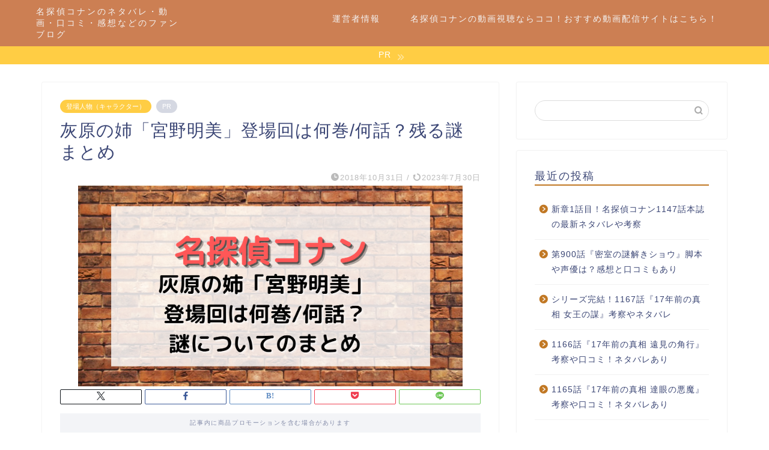

--- FILE ---
content_type: text/html; charset=UTF-8
request_url: https://conanfan.xyz/chara/miyanoakemi/
body_size: 27035
content:
<!DOCTYPE html>
<html lang="ja">
<head prefix="og: http://ogp.me/ns# fb: http://ogp.me/ns/fb# article: http://ogp.me/ns/article#">
<meta charset="utf-8">
<meta http-equiv="X-UA-Compatible" content="IE=edge">
<meta name="viewport" content="width=device-width, initial-scale=1">
<!-- ここからOGP -->
<meta property="og:type" content="blog">
<meta property="og:title" content="灰原の姉「宮野明美」登場回は何巻/何話？残る謎まとめ｜名探偵コナンのネタバレ・動画・口コミ・感想などのファンブログ">
<meta property="og:url" content="https://conanfan.xyz/chara/miyanoakemi/">
<meta property="og:description" content="この記事では名探偵コナンの登場人物「宮野明美」について紹介していきたいと思います！ 登場することはあまりないキャラクター">
<meta property="og:image" content="https://conanfan.xyz/wp-content/uploads/2018/10/81d1a027f4ebed63522a754ae1308863.png">
<meta property="og:site_name" content="名探偵コナンのネタバレ・動画・口コミ・感想などのファンブログ">
<meta property="fb:admins" content="">
<meta name="twitter:card" content="summary">
<!-- ここまでOGP --> 
<meta name="description" itemprop="description" content="この記事では名探偵コナンの登場人物「宮野明美」について紹介していきたいと思います！ 登場することはあまりないキャラクター" >
<link rel="canonical" href="https://conanfan.xyz/chara/miyanoakemi/">
<title>灰原の姉「宮野明美」登場回は何巻/何話？残る謎まとめ｜名探偵コナンのネタバレ・動画・口コミ・感想などのファンブログ</title>
<meta name='robots' content='max-image-preview:large' />
<style>img:is([sizes="auto" i], [sizes^="auto," i]) { contain-intrinsic-size: 3000px 1500px }</style>
<link rel='dns-prefetch' href='//cdnjs.cloudflare.com' />
<link rel='dns-prefetch' href='//use.fontawesome.com' />
<link rel="alternate" type="application/rss+xml" title="名探偵コナンのネタバレ・動画・口コミ・感想などのファンブログ &raquo; フィード" href="https://conanfan.xyz/feed/" />
<link rel="alternate" type="application/rss+xml" title="名探偵コナンのネタバレ・動画・口コミ・感想などのファンブログ &raquo; コメントフィード" href="https://conanfan.xyz/comments/feed/" />
<link rel="alternate" type="application/rss+xml" title="名探偵コナンのネタバレ・動画・口コミ・感想などのファンブログ &raquo; 灰原の姉「宮野明美」登場回は何巻/何話？残る謎まとめ のコメントのフィード" href="https://conanfan.xyz/chara/miyanoakemi/feed/" />
<script type="text/javascript">
/* <![CDATA[ */
window._wpemojiSettings = {"baseUrl":"https:\/\/s.w.org\/images\/core\/emoji\/16.0.1\/72x72\/","ext":".png","svgUrl":"https:\/\/s.w.org\/images\/core\/emoji\/16.0.1\/svg\/","svgExt":".svg","source":{"concatemoji":"https:\/\/conanfan.xyz\/wp-includes\/js\/wp-emoji-release.min.js?ver=6.8.2"}};
/*! This file is auto-generated */
!function(s,n){var o,i,e;function c(e){try{var t={supportTests:e,timestamp:(new Date).valueOf()};sessionStorage.setItem(o,JSON.stringify(t))}catch(e){}}function p(e,t,n){e.clearRect(0,0,e.canvas.width,e.canvas.height),e.fillText(t,0,0);var t=new Uint32Array(e.getImageData(0,0,e.canvas.width,e.canvas.height).data),a=(e.clearRect(0,0,e.canvas.width,e.canvas.height),e.fillText(n,0,0),new Uint32Array(e.getImageData(0,0,e.canvas.width,e.canvas.height).data));return t.every(function(e,t){return e===a[t]})}function u(e,t){e.clearRect(0,0,e.canvas.width,e.canvas.height),e.fillText(t,0,0);for(var n=e.getImageData(16,16,1,1),a=0;a<n.data.length;a++)if(0!==n.data[a])return!1;return!0}function f(e,t,n,a){switch(t){case"flag":return n(e,"\ud83c\udff3\ufe0f\u200d\u26a7\ufe0f","\ud83c\udff3\ufe0f\u200b\u26a7\ufe0f")?!1:!n(e,"\ud83c\udde8\ud83c\uddf6","\ud83c\udde8\u200b\ud83c\uddf6")&&!n(e,"\ud83c\udff4\udb40\udc67\udb40\udc62\udb40\udc65\udb40\udc6e\udb40\udc67\udb40\udc7f","\ud83c\udff4\u200b\udb40\udc67\u200b\udb40\udc62\u200b\udb40\udc65\u200b\udb40\udc6e\u200b\udb40\udc67\u200b\udb40\udc7f");case"emoji":return!a(e,"\ud83e\udedf")}return!1}function g(e,t,n,a){var r="undefined"!=typeof WorkerGlobalScope&&self instanceof WorkerGlobalScope?new OffscreenCanvas(300,150):s.createElement("canvas"),o=r.getContext("2d",{willReadFrequently:!0}),i=(o.textBaseline="top",o.font="600 32px Arial",{});return e.forEach(function(e){i[e]=t(o,e,n,a)}),i}function t(e){var t=s.createElement("script");t.src=e,t.defer=!0,s.head.appendChild(t)}"undefined"!=typeof Promise&&(o="wpEmojiSettingsSupports",i=["flag","emoji"],n.supports={everything:!0,everythingExceptFlag:!0},e=new Promise(function(e){s.addEventListener("DOMContentLoaded",e,{once:!0})}),new Promise(function(t){var n=function(){try{var e=JSON.parse(sessionStorage.getItem(o));if("object"==typeof e&&"number"==typeof e.timestamp&&(new Date).valueOf()<e.timestamp+604800&&"object"==typeof e.supportTests)return e.supportTests}catch(e){}return null}();if(!n){if("undefined"!=typeof Worker&&"undefined"!=typeof OffscreenCanvas&&"undefined"!=typeof URL&&URL.createObjectURL&&"undefined"!=typeof Blob)try{var e="postMessage("+g.toString()+"("+[JSON.stringify(i),f.toString(),p.toString(),u.toString()].join(",")+"));",a=new Blob([e],{type:"text/javascript"}),r=new Worker(URL.createObjectURL(a),{name:"wpTestEmojiSupports"});return void(r.onmessage=function(e){c(n=e.data),r.terminate(),t(n)})}catch(e){}c(n=g(i,f,p,u))}t(n)}).then(function(e){for(var t in e)n.supports[t]=e[t],n.supports.everything=n.supports.everything&&n.supports[t],"flag"!==t&&(n.supports.everythingExceptFlag=n.supports.everythingExceptFlag&&n.supports[t]);n.supports.everythingExceptFlag=n.supports.everythingExceptFlag&&!n.supports.flag,n.DOMReady=!1,n.readyCallback=function(){n.DOMReady=!0}}).then(function(){return e}).then(function(){var e;n.supports.everything||(n.readyCallback(),(e=n.source||{}).concatemoji?t(e.concatemoji):e.wpemoji&&e.twemoji&&(t(e.twemoji),t(e.wpemoji)))}))}((window,document),window._wpemojiSettings);
/* ]]> */
</script>
<!-- conanfan.xyz is managing ads with Advanced Ads 2.0.9 – https://wpadvancedads.com/ --><script data-wpfc-render="false" id="conan-ready">
window.advanced_ads_ready=function(e,a){a=a||"complete";var d=function(e){return"interactive"===a?"loading"!==e:"complete"===e};d(document.readyState)?e():document.addEventListener("readystatechange",(function(a){d(a.target.readyState)&&e()}),{once:"interactive"===a})},window.advanced_ads_ready_queue=window.advanced_ads_ready_queue||[];		</script>
<style id='wp-emoji-styles-inline-css' type='text/css'>
img.wp-smiley, img.emoji {
display: inline !important;
border: none !important;
box-shadow: none !important;
height: 1em !important;
width: 1em !important;
margin: 0 0.07em !important;
vertical-align: -0.1em !important;
background: none !important;
padding: 0 !important;
}
</style>
<link rel='stylesheet' id='wp-block-library-css' href='https://conanfan.xyz/wp-includes/css/dist/block-library/style.min.css?ver=6.8.2' type='text/css' media='all' />
<style id='classic-theme-styles-inline-css' type='text/css'>
/*! This file is auto-generated */
.wp-block-button__link{color:#fff;background-color:#32373c;border-radius:9999px;box-shadow:none;text-decoration:none;padding:calc(.667em + 2px) calc(1.333em + 2px);font-size:1.125em}.wp-block-file__button{background:#32373c;color:#fff;text-decoration:none}
</style>
<style id='rinkerg-gutenberg-rinker-style-inline-css' type='text/css'>
.wp-block-create-block-block{background-color:#21759b;color:#fff;padding:2px}
</style>
<style id='global-styles-inline-css' type='text/css'>
:root{--wp--preset--aspect-ratio--square: 1;--wp--preset--aspect-ratio--4-3: 4/3;--wp--preset--aspect-ratio--3-4: 3/4;--wp--preset--aspect-ratio--3-2: 3/2;--wp--preset--aspect-ratio--2-3: 2/3;--wp--preset--aspect-ratio--16-9: 16/9;--wp--preset--aspect-ratio--9-16: 9/16;--wp--preset--color--black: #000000;--wp--preset--color--cyan-bluish-gray: #abb8c3;--wp--preset--color--white: #ffffff;--wp--preset--color--pale-pink: #f78da7;--wp--preset--color--vivid-red: #cf2e2e;--wp--preset--color--luminous-vivid-orange: #ff6900;--wp--preset--color--luminous-vivid-amber: #fcb900;--wp--preset--color--light-green-cyan: #7bdcb5;--wp--preset--color--vivid-green-cyan: #00d084;--wp--preset--color--pale-cyan-blue: #8ed1fc;--wp--preset--color--vivid-cyan-blue: #0693e3;--wp--preset--color--vivid-purple: #9b51e0;--wp--preset--gradient--vivid-cyan-blue-to-vivid-purple: linear-gradient(135deg,rgba(6,147,227,1) 0%,rgb(155,81,224) 100%);--wp--preset--gradient--light-green-cyan-to-vivid-green-cyan: linear-gradient(135deg,rgb(122,220,180) 0%,rgb(0,208,130) 100%);--wp--preset--gradient--luminous-vivid-amber-to-luminous-vivid-orange: linear-gradient(135deg,rgba(252,185,0,1) 0%,rgba(255,105,0,1) 100%);--wp--preset--gradient--luminous-vivid-orange-to-vivid-red: linear-gradient(135deg,rgba(255,105,0,1) 0%,rgb(207,46,46) 100%);--wp--preset--gradient--very-light-gray-to-cyan-bluish-gray: linear-gradient(135deg,rgb(238,238,238) 0%,rgb(169,184,195) 100%);--wp--preset--gradient--cool-to-warm-spectrum: linear-gradient(135deg,rgb(74,234,220) 0%,rgb(151,120,209) 20%,rgb(207,42,186) 40%,rgb(238,44,130) 60%,rgb(251,105,98) 80%,rgb(254,248,76) 100%);--wp--preset--gradient--blush-light-purple: linear-gradient(135deg,rgb(255,206,236) 0%,rgb(152,150,240) 100%);--wp--preset--gradient--blush-bordeaux: linear-gradient(135deg,rgb(254,205,165) 0%,rgb(254,45,45) 50%,rgb(107,0,62) 100%);--wp--preset--gradient--luminous-dusk: linear-gradient(135deg,rgb(255,203,112) 0%,rgb(199,81,192) 50%,rgb(65,88,208) 100%);--wp--preset--gradient--pale-ocean: linear-gradient(135deg,rgb(255,245,203) 0%,rgb(182,227,212) 50%,rgb(51,167,181) 100%);--wp--preset--gradient--electric-grass: linear-gradient(135deg,rgb(202,248,128) 0%,rgb(113,206,126) 100%);--wp--preset--gradient--midnight: linear-gradient(135deg,rgb(2,3,129) 0%,rgb(40,116,252) 100%);--wp--preset--font-size--small: 13px;--wp--preset--font-size--medium: 20px;--wp--preset--font-size--large: 36px;--wp--preset--font-size--x-large: 42px;--wp--preset--spacing--20: 0.44rem;--wp--preset--spacing--30: 0.67rem;--wp--preset--spacing--40: 1rem;--wp--preset--spacing--50: 1.5rem;--wp--preset--spacing--60: 2.25rem;--wp--preset--spacing--70: 3.38rem;--wp--preset--spacing--80: 5.06rem;--wp--preset--shadow--natural: 6px 6px 9px rgba(0, 0, 0, 0.2);--wp--preset--shadow--deep: 12px 12px 50px rgba(0, 0, 0, 0.4);--wp--preset--shadow--sharp: 6px 6px 0px rgba(0, 0, 0, 0.2);--wp--preset--shadow--outlined: 6px 6px 0px -3px rgba(255, 255, 255, 1), 6px 6px rgba(0, 0, 0, 1);--wp--preset--shadow--crisp: 6px 6px 0px rgba(0, 0, 0, 1);}:where(.is-layout-flex){gap: 0.5em;}:where(.is-layout-grid){gap: 0.5em;}body .is-layout-flex{display: flex;}.is-layout-flex{flex-wrap: wrap;align-items: center;}.is-layout-flex > :is(*, div){margin: 0;}body .is-layout-grid{display: grid;}.is-layout-grid > :is(*, div){margin: 0;}:where(.wp-block-columns.is-layout-flex){gap: 2em;}:where(.wp-block-columns.is-layout-grid){gap: 2em;}:where(.wp-block-post-template.is-layout-flex){gap: 1.25em;}:where(.wp-block-post-template.is-layout-grid){gap: 1.25em;}.has-black-color{color: var(--wp--preset--color--black) !important;}.has-cyan-bluish-gray-color{color: var(--wp--preset--color--cyan-bluish-gray) !important;}.has-white-color{color: var(--wp--preset--color--white) !important;}.has-pale-pink-color{color: var(--wp--preset--color--pale-pink) !important;}.has-vivid-red-color{color: var(--wp--preset--color--vivid-red) !important;}.has-luminous-vivid-orange-color{color: var(--wp--preset--color--luminous-vivid-orange) !important;}.has-luminous-vivid-amber-color{color: var(--wp--preset--color--luminous-vivid-amber) !important;}.has-light-green-cyan-color{color: var(--wp--preset--color--light-green-cyan) !important;}.has-vivid-green-cyan-color{color: var(--wp--preset--color--vivid-green-cyan) !important;}.has-pale-cyan-blue-color{color: var(--wp--preset--color--pale-cyan-blue) !important;}.has-vivid-cyan-blue-color{color: var(--wp--preset--color--vivid-cyan-blue) !important;}.has-vivid-purple-color{color: var(--wp--preset--color--vivid-purple) !important;}.has-black-background-color{background-color: var(--wp--preset--color--black) !important;}.has-cyan-bluish-gray-background-color{background-color: var(--wp--preset--color--cyan-bluish-gray) !important;}.has-white-background-color{background-color: var(--wp--preset--color--white) !important;}.has-pale-pink-background-color{background-color: var(--wp--preset--color--pale-pink) !important;}.has-vivid-red-background-color{background-color: var(--wp--preset--color--vivid-red) !important;}.has-luminous-vivid-orange-background-color{background-color: var(--wp--preset--color--luminous-vivid-orange) !important;}.has-luminous-vivid-amber-background-color{background-color: var(--wp--preset--color--luminous-vivid-amber) !important;}.has-light-green-cyan-background-color{background-color: var(--wp--preset--color--light-green-cyan) !important;}.has-vivid-green-cyan-background-color{background-color: var(--wp--preset--color--vivid-green-cyan) !important;}.has-pale-cyan-blue-background-color{background-color: var(--wp--preset--color--pale-cyan-blue) !important;}.has-vivid-cyan-blue-background-color{background-color: var(--wp--preset--color--vivid-cyan-blue) !important;}.has-vivid-purple-background-color{background-color: var(--wp--preset--color--vivid-purple) !important;}.has-black-border-color{border-color: var(--wp--preset--color--black) !important;}.has-cyan-bluish-gray-border-color{border-color: var(--wp--preset--color--cyan-bluish-gray) !important;}.has-white-border-color{border-color: var(--wp--preset--color--white) !important;}.has-pale-pink-border-color{border-color: var(--wp--preset--color--pale-pink) !important;}.has-vivid-red-border-color{border-color: var(--wp--preset--color--vivid-red) !important;}.has-luminous-vivid-orange-border-color{border-color: var(--wp--preset--color--luminous-vivid-orange) !important;}.has-luminous-vivid-amber-border-color{border-color: var(--wp--preset--color--luminous-vivid-amber) !important;}.has-light-green-cyan-border-color{border-color: var(--wp--preset--color--light-green-cyan) !important;}.has-vivid-green-cyan-border-color{border-color: var(--wp--preset--color--vivid-green-cyan) !important;}.has-pale-cyan-blue-border-color{border-color: var(--wp--preset--color--pale-cyan-blue) !important;}.has-vivid-cyan-blue-border-color{border-color: var(--wp--preset--color--vivid-cyan-blue) !important;}.has-vivid-purple-border-color{border-color: var(--wp--preset--color--vivid-purple) !important;}.has-vivid-cyan-blue-to-vivid-purple-gradient-background{background: var(--wp--preset--gradient--vivid-cyan-blue-to-vivid-purple) !important;}.has-light-green-cyan-to-vivid-green-cyan-gradient-background{background: var(--wp--preset--gradient--light-green-cyan-to-vivid-green-cyan) !important;}.has-luminous-vivid-amber-to-luminous-vivid-orange-gradient-background{background: var(--wp--preset--gradient--luminous-vivid-amber-to-luminous-vivid-orange) !important;}.has-luminous-vivid-orange-to-vivid-red-gradient-background{background: var(--wp--preset--gradient--luminous-vivid-orange-to-vivid-red) !important;}.has-very-light-gray-to-cyan-bluish-gray-gradient-background{background: var(--wp--preset--gradient--very-light-gray-to-cyan-bluish-gray) !important;}.has-cool-to-warm-spectrum-gradient-background{background: var(--wp--preset--gradient--cool-to-warm-spectrum) !important;}.has-blush-light-purple-gradient-background{background: var(--wp--preset--gradient--blush-light-purple) !important;}.has-blush-bordeaux-gradient-background{background: var(--wp--preset--gradient--blush-bordeaux) !important;}.has-luminous-dusk-gradient-background{background: var(--wp--preset--gradient--luminous-dusk) !important;}.has-pale-ocean-gradient-background{background: var(--wp--preset--gradient--pale-ocean) !important;}.has-electric-grass-gradient-background{background: var(--wp--preset--gradient--electric-grass) !important;}.has-midnight-gradient-background{background: var(--wp--preset--gradient--midnight) !important;}.has-small-font-size{font-size: var(--wp--preset--font-size--small) !important;}.has-medium-font-size{font-size: var(--wp--preset--font-size--medium) !important;}.has-large-font-size{font-size: var(--wp--preset--font-size--large) !important;}.has-x-large-font-size{font-size: var(--wp--preset--font-size--x-large) !important;}
:where(.wp-block-post-template.is-layout-flex){gap: 1.25em;}:where(.wp-block-post-template.is-layout-grid){gap: 1.25em;}
:where(.wp-block-columns.is-layout-flex){gap: 2em;}:where(.wp-block-columns.is-layout-grid){gap: 2em;}
:root :where(.wp-block-pullquote){font-size: 1.5em;line-height: 1.6;}
</style>
<link rel='stylesheet' id='ez-toc-css' href='https://conanfan.xyz/wp-content/plugins/easy-table-of-contents/assets/css/screen.min.css?ver=2.0.75' type='text/css' media='all' />
<style id='ez-toc-inline-css' type='text/css'>
div#ez-toc-container .ez-toc-title {font-size: 100%;}div#ez-toc-container .ez-toc-title {font-weight: 500;}div#ez-toc-container ul li , div#ez-toc-container ul li a {font-size: 95%;}div#ez-toc-container ul li , div#ez-toc-container ul li a {font-weight: 500;}div#ez-toc-container nav ul ul li {font-size: 90%;}
.ez-toc-container-direction {direction: ltr;}.ez-toc-counter ul{counter-reset: item ;}.ez-toc-counter nav ul li a::before {content: counters(item, '.', decimal) '. ';display: inline-block;counter-increment: item;flex-grow: 0;flex-shrink: 0;margin-right: .2em; float: left; }.ez-toc-widget-direction {direction: ltr;}.ez-toc-widget-container ul{counter-reset: item ;}.ez-toc-widget-container nav ul li a::before {content: counters(item, '.', decimal) '. ';display: inline-block;counter-increment: item;flex-grow: 0;flex-shrink: 0;margin-right: .2em; float: left; }
</style>
<link rel='stylesheet' id='parent-style-css' href='https://conanfan.xyz/wp-content/themes/jin/style.css?ver=6.8.2' type='text/css' media='all' />
<link rel='stylesheet' id='theme-style-css' href='https://conanfan.xyz/wp-content/themes/jin-child/style.css?ver=6.8.2' type='text/css' media='all' />
<link rel='stylesheet' id='fontawesome-style-css' href='https://use.fontawesome.com/releases/v5.6.3/css/all.css?ver=6.8.2' type='text/css' media='all' />
<link rel='stylesheet' id='swiper-style-css' href='https://cdnjs.cloudflare.com/ajax/libs/Swiper/4.0.7/css/swiper.min.css?ver=6.8.2' type='text/css' media='all' />
<script type="text/javascript" src="https://conanfan.xyz/wp-includes/js/jquery/jquery.min.js?ver=3.7.1" id="jquery-core-js"></script>
<script type="text/javascript" src="https://conanfan.xyz/wp-includes/js/jquery/jquery-migrate.min.js?ver=3.4.1" id="jquery-migrate-js"></script>
<link rel="https://api.w.org/" href="https://conanfan.xyz/wp-json/" /><link rel="alternate" title="JSON" type="application/json" href="https://conanfan.xyz/wp-json/wp/v2/posts/912" /><link rel='shortlink' href='https://conanfan.xyz/?p=912' />
<link rel="alternate" title="oEmbed (JSON)" type="application/json+oembed" href="https://conanfan.xyz/wp-json/oembed/1.0/embed?url=https%3A%2F%2Fconanfan.xyz%2Fchara%2Fmiyanoakemi%2F" />
<link rel="alternate" title="oEmbed (XML)" type="text/xml+oembed" href="https://conanfan.xyz/wp-json/oembed/1.0/embed?url=https%3A%2F%2Fconanfan.xyz%2Fchara%2Fmiyanoakemi%2F&#038;format=xml" />
<style>
.yyi-rinker-img-s .yyi-rinker-image {
width: 56px;
min-width: 56px;
margin:auto;
}
.yyi-rinker-img-m .yyi-rinker-image {
width: 175px;
min-width: 175px;
margin:auto;
}
.yyi-rinker-img-l .yyi-rinker-image {
width: 200px;
min-width: 200px;
margin:auto;
}
.yyi-rinker-img-s .yyi-rinker-image img.yyi-rinker-main-img {
width: auto;
max-height: 56px;
}
.yyi-rinker-img-m .yyi-rinker-image img.yyi-rinker-main-img {
width: auto;
max-height: 170px;
}
.yyi-rinker-img-l .yyi-rinker-image img.yyi-rinker-main-img {
width: auto;
max-height: 200px;
}
div.yyi-rinker-contents div.yyi-rinker-box ul.yyi-rinker-links li {
list-style: none;
}
div.yyi-rinker-contents ul.yyi-rinker-links {
border: none;
}
div.yyi-rinker-contents ul.yyi-rinker-links li a {
text-decoration: none;
}
div.yyi-rinker-contents {
margin: 2em 0;
}
div.yyi-rinker-contents div.yyi-rinker-box {
display: flex;
padding: 26px 26px 0;
border: 3px solid #f5f5f5;
box-sizing: border-box;
}
@media (min-width: 768px) {
div.yyi-rinker-contents div.yyi-rinker-box {
padding: 26px 26px 0;
}
}
@media (max-width: 767px) {
div.yyi-rinker-contents div.yyi-rinker-box {
flex-direction: column;
padding: 26px 14px 0;
}
}
div.yyi-rinker-box div.yyi-rinker-image {
display: flex;
flex: none;
}
div.yyi-rinker-box div.yyi-rinker-image a {
display: inline-block;
height: fit-content;
margin-bottom: 26px;
}
div.yyi-rinker-image img.yyi-rinker-main-img {
display: block;
max-width: 100%;
height: auto;
}
div.yyi-rinker-img-s img.yyi-rinker-main-img {
width: 56px;
}
div.yyi-rinker-img-m img.yyi-rinker-main-img {
width: 120px;
}
div.yyi-rinker-img-l img.yyi-rinker-main-img {
width: 200px;
}
div.yyi-rinker-box div.yyi-rinker-info {
display: flex;
width: 100%;
flex-direction: column;
}
@media (min-width: 768px) {
div.yyi-rinker-box div.yyi-rinker-info {
padding-left: 26px;
}
}
@media (max-width: 767px) {
div.yyi-rinker-box div.yyi-rinker-info {
text-align: center;
}
}
div.yyi-rinker-info div.yyi-rinker-title a {
color: #333;
font-weight: 600;
font-size: 18px;
text-decoration: none;
}
div.yyi-rinker-info div.yyi-rinker-detail {
display: flex;
flex-direction: column;
padding: 8px 0 12px;
}
div.yyi-rinker-detail div:not(:last-child) {
padding-bottom: 8px;
}
div.yyi-rinker-detail div.credit-box {
font-size: 12px;
}
div.yyi-rinker-detail div.credit-box a {
text-decoration: underline;
}
div.yyi-rinker-detail div.brand,
div.yyi-rinker-detail div.price-box {
font-size: 14px;
}
@media (max-width: 767px) {
div.price-box span.price {
display: block;
}
}
div.yyi-rinker-info div.free-text {
order: 2;
padding-top: 8px;
font-size: 16px;
}
div.yyi-rinker-info ul.yyi-rinker-links {
display: flex;
flex-wrap: wrap;
margin: 0 0 14px;
padding: 0;
list-style-type: none;
}
div.yyi-rinker-info ul.yyi-rinker-links li {
display: inherit;
flex-direction: column;
align-self: flex-end;
text-align: center;
}
@media (min-width: 768px) {
div.yyi-rinker-info ul.yyi-rinker-links li:not(:last-child){
margin-right: 8px;
}
div.yyi-rinker-info ul.yyi-rinker-links li {
margin-bottom: 12px;
}
}
@media (max-width: 767px) {
div.yyi-rinker-info ul.yyi-rinker-links li {
width: 100%;
margin-bottom: 10px;
}
}
ul.yyi-rinker-links li.amazonkindlelink a {
background-color: #37475a;
}
ul.yyi-rinker-links li.amazonlink a {
background-color: #f9bf51;
}
ul.yyi-rinker-links li.rakutenlink a {
background-color: #d53a3a;
}
ul.yyi-rinker-links li.yahoolink a {
background-color: #76c2f3;
}
ul.yyi-rinker-links li.mercarilink a {
background-color: #ff0211;
}
ul.yyi-rinker-links li.freelink1 a {
background-color: #5db49f;
}
ul.yyi-rinker-links li.freelink2 a {
background-color: #7e77c1;
}
ul.yyi-rinker-links li.freelink3 a {
background-color: #3974be;
}
ul.yyi-rinker-links li.freelink4 a {
background-color: #333;
}
ul.yyi-rinker-links a.yyi-rinker-link {
display: flex;
position: relative;
width: 100%;
min-height: 38px;
overflow-x: hidden;
flex-wrap: wrap-reverse;
justify-content: center;
align-items: center;
border-radius: 2px;
box-shadow: 0 1px 6px 0 rgba(0,0,0,0.12);
color: #fff;
font-weight: 600;
font-size: 14px;
white-space: nowrap;
transition: 0.3s ease-out;
box-sizing: border-box;
}
ul.yyi-rinker-links a.yyi-rinker-link:after {
position: absolute;
right: 12px;
width: 6px;
height: 6px;
border-top: 2px solid;
border-right: 2px solid;
content: "";
transform: rotate(45deg);
box-sizing: border-box;
}
ul.yyi-rinker-links a.yyi-rinker-link:hover {
box-shadow: 0 4px 6px 2px rgba(0,0,0,0.12);
transform: translateY(-2px);
}
@media (min-width: 768px) {
ul.yyi-rinker-links a.yyi-rinker-link {
padding: 6px 24px;
}
}
@media (max-width: 767px) {
ul.yyi-rinker-links a.yyi-rinker-link {
padding: 10px 24px;
}
}</style><style>
.yyi-rinker-images {
display: flex;
justify-content: center;
align-items: center;
position: relative;
}
div.yyi-rinker-image img.yyi-rinker-main-img.hidden {
display: none;
}
.yyi-rinker-images-arrow {
cursor: pointer;
position: absolute;
top: 50%;
display: block;
margin-top: -11px;
opacity: 0.6;
width: 22px;
}
.yyi-rinker-images-arrow-left{
left: -10px;
}
.yyi-rinker-images-arrow-right{
right: -10px;
}
.yyi-rinker-images-arrow-left.hidden {
display: none;
}
.yyi-rinker-images-arrow-right.hidden {
display: none;
}
div.yyi-rinker-contents.yyi-rinker-design-tate  div.yyi-rinker-box{
flex-direction: column;
}
div.yyi-rinker-contents.yyi-rinker-design-slim div.yyi-rinker-box .yyi-rinker-links {
flex-direction: column;
}
div.yyi-rinker-contents.yyi-rinker-design-slim div.yyi-rinker-info {
width: 100%;
}
div.yyi-rinker-contents.yyi-rinker-design-slim .yyi-rinker-title {
text-align: center;
}
div.yyi-rinker-contents.yyi-rinker-design-slim .yyi-rinker-links {
text-align: center;
}
div.yyi-rinker-contents.yyi-rinker-design-slim .yyi-rinker-image {
margin: auto;
}
div.yyi-rinker-contents.yyi-rinker-design-slim div.yyi-rinker-info ul.yyi-rinker-links li {
align-self: stretch;
}
div.yyi-rinker-contents.yyi-rinker-design-slim div.yyi-rinker-box div.yyi-rinker-info {
padding: 0;
}
div.yyi-rinker-contents.yyi-rinker-design-slim div.yyi-rinker-box {
flex-direction: column;
padding: 14px 5px 0;
}
.yyi-rinker-design-slim div.yyi-rinker-box div.yyi-rinker-info {
text-align: center;
}
.yyi-rinker-design-slim div.price-box span.price {
display: block;
}
div.yyi-rinker-contents.yyi-rinker-design-slim div.yyi-rinker-info div.yyi-rinker-title a{
font-size:16px;
}
div.yyi-rinker-contents.yyi-rinker-design-slim ul.yyi-rinker-links li.amazonkindlelink:before,  div.yyi-rinker-contents.yyi-rinker-design-slim ul.yyi-rinker-links li.amazonlink:before,  div.yyi-rinker-contents.yyi-rinker-design-slim ul.yyi-rinker-links li.rakutenlink:before, div.yyi-rinker-contents.yyi-rinker-design-slim ul.yyi-rinker-links li.yahoolink:before, div.yyi-rinker-contents.yyi-rinker-design-slim ul.yyi-rinker-links li.mercarilink:before {
font-size:12px;
}
div.yyi-rinker-contents.yyi-rinker-design-slim ul.yyi-rinker-links li a {
font-size: 13px;
}
.entry-content ul.yyi-rinker-links li {
padding: 0;
}
div.yyi-rinker-contents .yyi-rinker-attention.attention_desing_right_ribbon {
width: 89px;
height: 91px;
position: absolute;
top: -1px;
right: -1px;
left: auto;
overflow: hidden;
}
div.yyi-rinker-contents .yyi-rinker-attention.attention_desing_right_ribbon span {
display: inline-block;
width: 146px;
position: absolute;
padding: 4px 0;
left: -13px;
top: 12px;
text-align: center;
font-size: 12px;
line-height: 24px;
-webkit-transform: rotate(45deg);
transform: rotate(45deg);
box-shadow: 0 1px 3px rgba(0, 0, 0, 0.2);
}
div.yyi-rinker-contents .yyi-rinker-attention.attention_desing_right_ribbon {
background: none;
}
.yyi-rinker-attention.attention_desing_right_ribbon .yyi-rinker-attention-after,
.yyi-rinker-attention.attention_desing_right_ribbon .yyi-rinker-attention-before{
display:none;
}
div.yyi-rinker-use-right_ribbon div.yyi-rinker-title {
margin-right: 2rem;
}
ul.yyi-rinker-links li.mercarilink a {
background-color: #ff0211;
}
.yyi-rinker-design-slim div.yyi-rinker-info ul.yyi-rinker-links li {
width: 100%;
margin-bottom: 10px;
}
.yyi-rinker-design-slim ul.yyi-rinker-links a.yyi-rinker-link {
padding: 10px 24px;
}
/** ver1.9.2 以降追加 **/
.yyi-rinker-contents .yyi-rinker-info {
padding-left: 10px;
}
.yyi-rinker-img-s .yyi-rinker-image .yyi-rinker-images img{
max-height: 75px;
}
.yyi-rinker-img-m .yyi-rinker-image .yyi-rinker-images img{
max-height: 175px;
}
.yyi-rinker-img-l .yyi-rinker-image .yyi-rinker-images img{
max-height: 200px;
}
div.yyi-rinker-contents div.yyi-rinker-image {
flex-direction: column;
align-items: center;
}
div.yyi-rinker-contents ul.yyi-rinker-thumbnails {
display: flex;
flex-direction: row;
flex-wrap : wrap;
list-style: none;
border:none;
padding: 0;
margin: 5px 0;
}
div.yyi-rinker-contents ul.yyi-rinker-thumbnails li{
cursor: pointer;
height: 32px;
text-align: center;
vertical-align: middle;
width: 32px;
border:none;
padding: 0;
margin: 0;
box-sizing: content-box;
}
div.yyi-rinker-contents ul.yyi-rinker-thumbnails li img {
vertical-align: middle;
}
div.yyi-rinker-contents ul.yyi-rinker-thumbnails li {
border: 1px solid #fff;
}
div.yyi-rinker-contents ul.yyi-rinker-thumbnails li.thumb-active {
border: 1px solid #eee;
}
/* ここから　mini */
div.yyi-rinker-contents.yyi-rinker-design-mini {
border: none;
box-shadow: none;
background-color: transparent;
}
/* ボタン非表示 */
.yyi-rinker-design-mini div.yyi-rinker-info ul.yyi-rinker-links,
.yyi-rinker-design-mini div.yyi-rinker-info .brand,
.yyi-rinker-design-mini div.yyi-rinker-info .price-box {
display: none;
}
div.yyi-rinker-contents.yyi-rinker-design-mini .credit-box{
text-align: right;
}
div.yyi-rinker-contents.yyi-rinker-design-mini div.yyi-rinker-info {
width:100%;
}
.yyi-rinker-design-mini div.yyi-rinker-info div.yyi-rinker-title {
line-height: 1.2;
min-height: 2.4em;
margin-bottom: 0;
}
.yyi-rinker-design-mini div.yyi-rinker-info div.yyi-rinker-title a {
font-size: 12px;
text-decoration: none;
text-decoration: underline;
}
div.yyi-rinker-contents.yyi-rinker-design-mini {
position: relative;
max-width: 100%;
border: none;
border-radius: 12px;
box-shadow: 0 1px 6px rgb(0 0 0 / 12%);
background-color: #fff;
}
div.yyi-rinker-contents.yyi-rinker-design-mini div.yyi-rinker-box {
border: none;
}
.yyi-rinker-design-mini div.yyi-rinker-image {
width: 60px;
min-width: 60px;
}
div.yyi-rinker-design-mini div.yyi-rinker-image img.yyi-rinker-main-img{
max-height: 3.6em;
}
.yyi-rinker-design-mini div.yyi-rinker-detail div.credit-box {
font-size: 10px;
}
.yyi-rinker-design-mini div.yyi-rinker-detail div.brand,
.yyi-rinker-design-mini div.yyi-rinker-detail div.price-box {
font-size: 10px;
}
.yyi-rinker-design-mini div.yyi-rinker-info div.yyi-rinker-detail {
padding: 0;
}
.yyi-rinker-design-mini div.yyi-rinker-detail div:not(:last-child) {
padding-bottom: 0;
}
.yyi-rinker-design-mini div.yyi-rinker-box div.yyi-rinker-image a {
margin-bottom: 16px;
}
@media (min-width: 768px){
div.yyi-rinker-contents.yyi-rinker-design-mini div.yyi-rinker-box {
padding: 12px;
}
.yyi-rinker-design-mini div.yyi-rinker-box div.yyi-rinker-info {
justify-content: center;
padding-left: 24px;
}
}
@media (max-width: 767px){
div.yyi-rinker-contents.yyi-rinker-design-mini {
max-width:100%;
}
div.yyi-rinker-contents.yyi-rinker-design-mini div.yyi-rinker-box {
flex-direction: row;
padding: 12px;
}
.yyi-rinker-design-mini div.yyi-rinker-box div.yyi-rinker-info {
justify-content: center;
margin-bottom: 16px;
padding-left: 16px;
text-align: left;
}
}
/* 1.9.5以降 */
div.yyi-rinker-contents {
position: relative;
overflow: visible;
}
div.yyi-rinker-contents .yyi-rinker-attention {
display: inline;
line-height: 30px;
position: absolute;
top: -10px;
left: -9px;
min-width: 60px;
padding: 0;
height: 30px;
text-align: center;
font-weight: 600;
color: #ffffff;
background: #fea724;
z-index: 10;
}
div.yyi-rinker-contents .yyi-rinker-attention span{
padding: 0 15px;
}
.yyi-rinker-attention-before, .yyi-rinker-attention-after {
display: inline;
position: absolute;
content: '';
}
.yyi-rinker-attention-before {
bottom: -8px;
left: 0.1px;
width: 0;
height: 0;
border-top: 9px solid;
border-top-color: inherit;
border-left: 9px solid transparent;
z-index: 1;
}
.yyi-rinker-attention-after {
top: 0;
right: -14.5px;
width: 0;
height: 0;
border-top: 15px solid transparent;
border-bottom: 15px solid transparent;
border-left: 15px solid;
border-left-color: inherit;
}
div.yyi-rinker-contents .yyi-rinker-attention.attention_desing_circle{
display: flex;
position: absolute;
top: -20px;
left: -20px;
width: 60px;
height: 60px;
min-width: auto;
min-height: auto;
justify-content: center;
align-items: center;
border-radius: 50%;
color: #fff;
background: #fea724;
font-weight: 600;
font-size: 17px;
}
div.yyi-rinker-contents.yyi-rinker-design-mini .yyi-rinker-attention.attention_desing_circle{
top: -18px;
left: -18px;
width: 36px;
height: 36px;
font-size: 12px;
}
div.yyi-rinker-contents .yyi-rinker-attention.attention_desing_circle{
}
div.yyi-rinker-contents .yyi-rinker-attention.attention_desing_circle span {
padding: 0;
}
div.yyi-rinker-contents .yyi-rinker-attention.attention_desing_circle .yyi-rinker-attention-after,
div.yyi-rinker-contents .yyi-rinker-attention.attention_desing_circle .yyi-rinker-attention-before{
display: none;
}
</style>	<style type="text/css">
#wrapper {
background-color: #fff;
background-image: url();
}
.related-entry-headline-text span:before,
#comment-title span:before,
#reply-title span:before {
background-color: #c17824;
border-color: #c17824 !important;
}
#breadcrumb:after,
#page-top a {
background-color: #cc7f53;
}
footer {
background-color: #cc7f53;
}
.footer-inner a,
#copyright,
#copyright-center {
border-color: #fff !important;
color: #fff !important;
}
#footer-widget-area {
border-color: #fff !important;
}
.page-top-footer a {
color: #cc7f53 !important;
}
#breadcrumb ul li,
#breadcrumb ul li a {
color: #cc7f53 !important;
}
body,
a,
a:link,
a:visited,
.my-profile,
.widgettitle,
.tabBtn-mag label {
color: #3b4675;
}
a:hover {
color: #008db7;
}
.widget_nav_menu ul>li>a:before,
.widget_categories ul>li>a:before,
.widget_pages ul>li>a:before,
.widget_recent_entries ul>li>a:before,
.widget_archive ul>li>a:before,
.widget_archive form:after,
.widget_categories form:after,
.widget_nav_menu ul>li>ul.sub-menu>li>a:before,
.widget_categories ul>li>.children>li>a:before,
.widget_pages ul>li>.children>li>a:before,
.widget_nav_menu ul>li>ul.sub-menu>li>ul.sub-menu li>a:before,
.widget_categories ul>li>.children>li>.children li>a:before,
.widget_pages ul>li>.children>li>.children li>a:before {
color: #c17824;
}
.widget_nav_menu ul .sub-menu .sub-menu li a:before {
background-color: #3b4675 !important;
}
.d--labeling-act-border {
border-color: rgba(59, 70, 117, 0.18);
}
.c--labeling-act.d--labeling-act-solid {
background-color: rgba(59, 70, 117, 0.06);
}
.a--labeling-act {
color: rgba(59, 70, 117, 0.6);
}
.a--labeling-small-act span {
background-color: rgba(59, 70, 117, 0.21);
}
.c--labeling-act.d--labeling-act-strong {
background-color: rgba(59, 70, 117, 0.045);
}
.d--labeling-act-strong .a--labeling-act {
color: rgba(59, 70, 117, 0.75);
}
footer .footer-widget,
footer .footer-widget a,
footer .footer-widget ul li,
.footer-widget.widget_nav_menu ul>li>a:before,
.footer-widget.widget_categories ul>li>a:before,
.footer-widget.widget_recent_entries ul>li>a:before,
.footer-widget.widget_pages ul>li>a:before,
.footer-widget.widget_archive ul>li>a:before,
footer .widget_tag_cloud .tagcloud a:before {
color: #fff !important;
border-color: #fff !important;
}
footer .footer-widget .widgettitle {
color: #fff !important;
border-color: #ffcd44 !important;
}
footer .widget_nav_menu ul .children .children li a:before,
footer .widget_categories ul .children .children li a:before,
footer .widget_nav_menu ul .sub-menu .sub-menu li a:before {
background-color: #fff !important;
}
#drawernav a:hover,
.post-list-title,
#prev-next p,
#toc_container .toc_list li a {
color: #3b4675 !important;
}
#header-box {
background-color: #cc7f53;
}
@media (min-width: 768px) {
.top-image-meta {
margin-top: calc(0px - 30px);
}
}
@media (min-width: 1200px) {
.top-image-meta {
margin-top: calc(0px);
}
}
.pickup-contents:before {
background-color: #cc7f53 !important;
}
.main-image-text {
color: #555;
}
.main-image-text-sub {
color: #555;
}
@media (min-width: 481px) {
#site-info {
padding-top: 10px !important;
padding-bottom: 10px !important;
}
}
#site-info span a {
color: #f4f4f4 !important;
}
#headmenu .headsns .line a svg {
fill: #f4f4f4 !important;
}
#headmenu .headsns a,
#headmenu {
color: #f4f4f4 !important;
border-color: #f4f4f4 !important;
}
.profile-follow .line-sns a svg {
fill: #c17824 !important;
}
.profile-follow .line-sns a:hover svg {
fill: #ffcd44 !important;
}
.profile-follow a {
color: #c17824 !important;
border-color: #c17824 !important;
}
.profile-follow a:hover,
#headmenu .headsns a:hover {
color: #ffcd44 !important;
border-color: #ffcd44 !important;
}
.search-box:hover {
color: #ffcd44 !important;
border-color: #ffcd44 !important;
}
#header #headmenu .headsns .line a:hover svg {
fill: #ffcd44 !important;
}
.cps-icon-bar,
#navtoggle:checked+.sp-menu-open .cps-icon-bar {
background-color: #f4f4f4;
}
#nav-container {
background-color: #fff;
}
.menu-box .menu-item svg {
fill: #f4f4f4;
}
#drawernav ul.menu-box>li>a,
#drawernav2 ul.menu-box>li>a,
#drawernav3 ul.menu-box>li>a,
#drawernav4 ul.menu-box>li>a,
#drawernav5 ul.menu-box>li>a,
#drawernav ul.menu-box>li.menu-item-has-children:after,
#drawernav2 ul.menu-box>li.menu-item-has-children:after,
#drawernav3 ul.menu-box>li.menu-item-has-children:after,
#drawernav4 ul.menu-box>li.menu-item-has-children:after,
#drawernav5 ul.menu-box>li.menu-item-has-children:after {
color: #f4f4f4 !important;
}
#drawernav ul.menu-box li a,
#drawernav2 ul.menu-box li a,
#drawernav3 ul.menu-box li a,
#drawernav4 ul.menu-box li a,
#drawernav5 ul.menu-box li a {
font-size: 14px !important;
}
#drawernav3 ul.menu-box>li {
color: #3b4675 !important;
}
#drawernav4 .menu-box>.menu-item>a:after,
#drawernav3 .menu-box>.menu-item>a:after,
#drawernav .menu-box>.menu-item>a:after {
background-color: #f4f4f4 !important;
}
#drawernav2 .menu-box>.menu-item:hover,
#drawernav5 .menu-box>.menu-item:hover {
border-top-color: #c17824 !important;
}
.cps-info-bar a {
background-color: #ffcd44 !important;
}
@media (min-width: 768px) {
.post-list-mag .post-list-item:not(:nth-child(2n)) {
margin-right: 2.6%;
}
}
@media (min-width: 768px) {
#tab-1:checked~.tabBtn-mag li [for="tab-1"]:after,
#tab-2:checked~.tabBtn-mag li [for="tab-2"]:after,
#tab-3:checked~.tabBtn-mag li [for="tab-3"]:after,
#tab-4:checked~.tabBtn-mag li [for="tab-4"]:after {
border-top-color: #c17824 !important;
}
.tabBtn-mag label {
border-bottom-color: #c17824 !important;
}
}
#tab-1:checked~.tabBtn-mag li [for="tab-1"],
#tab-2:checked~.tabBtn-mag li [for="tab-2"],
#tab-3:checked~.tabBtn-mag li [for="tab-3"],
#tab-4:checked~.tabBtn-mag li [for="tab-4"],
#prev-next a.next:after,
#prev-next a.prev:after,
.more-cat-button a:hover span:before {
background-color: #c17824 !important;
}
.swiper-slide .post-list-cat,
.post-list-mag .post-list-cat,
.post-list-mag3col .post-list-cat,
.post-list-mag-sp1col .post-list-cat,
.swiper-pagination-bullet-active,
.pickup-cat,
.post-list .post-list-cat,
#breadcrumb .bcHome a:hover span:before,
.popular-item:nth-child(1) .pop-num,
.popular-item:nth-child(2) .pop-num,
.popular-item:nth-child(3) .pop-num {
background-color: #ffcd44 !important;
}
.sidebar-btn a,
.profile-sns-menu {
background-color: #ffcd44 !important;
}
.sp-sns-menu a,
.pickup-contents-box a:hover .pickup-title {
border-color: #c17824 !important;
color: #c17824 !important;
}
.pro-line svg {
fill: #c17824 !important;
}
.cps-post-cat a,
.meta-cat,
.popular-cat {
background-color: #ffcd44 !important;
border-color: #ffcd44 !important;
}
.tagicon,
.tag-box a,
#toc_container .toc_list>li,
#toc_container .toc_title {
color: #c17824 !important;
}
.widget_tag_cloud a::before {
color: #3b4675 !important;
}
.tag-box a,
#toc_container:before {
border-color: #c17824 !important;
}
.cps-post-cat a:hover {
color: #008db7 !important;
}
.pagination li:not([class*="current"]) a:hover,
.widget_tag_cloud a:hover {
background-color: #c17824 !important;
}
.pagination li:not([class*="current"]) a:hover {
opacity: 0.5 !important;
}
.pagination li.current a {
background-color: #c17824 !important;
border-color: #c17824 !important;
}
.nextpage a:hover span {
color: #c17824 !important;
border-color: #c17824 !important;
}
.cta-content:before {
background-color: #6FBFCA !important;
}
.cta-text,
.info-title {
color: #fff !important;
}
#footer-widget-area.footer_style1 .widgettitle {
border-color: #ffcd44 !important;
}
.sidebar_style1 .widgettitle,
.sidebar_style5 .widgettitle {
border-color: #c17824 !important;
}
.sidebar_style2 .widgettitle,
.sidebar_style4 .widgettitle,
.sidebar_style6 .widgettitle,
#home-bottom-widget .widgettitle,
#home-top-widget .widgettitle,
#post-bottom-widget .widgettitle,
#post-top-widget .widgettitle {
background-color: #c17824 !important;
}
#home-bottom-widget .widget_search .search-box input[type="submit"],
#home-top-widget .widget_search .search-box input[type="submit"],
#post-bottom-widget .widget_search .search-box input[type="submit"],
#post-top-widget .widget_search .search-box input[type="submit"] {
background-color: #ffcd44 !important;
}
.tn-logo-size {
font-size: 100% !important;
}
@media (min-width: 481px) {
.tn-logo-size img {
width: calc(100%*0.5) !important;
}
}
@media (min-width: 768px) {
.tn-logo-size img {
width: calc(100%*2.2) !important;
}
}
@media (min-width: 1200px) {
.tn-logo-size img {
width: 100% !important;
}
}
.sp-logo-size {
font-size: 60% !important;
}
.sp-logo-size img {
width: 60% !important;
}
.related-entry-section {
margin-top: 30px !important;
}
.cps-post-main ul>li:before,
.cps-post-main ol>li:before {
background-color: #ffcd44 !important;
}
.profile-card .profile-title {
background-color: #c17824 !important;
}
.profile-card {
border-color: #c17824 !important;
}
.cps-post-main a {
color: #008db7;
}
.cps-post-main .marker {
background: -webkit-linear-gradient(transparent 60%, #ffcedb 0%);
background: linear-gradient(transparent 60%, #ffcedb 0%);
}
.cps-post-main .marker2 {
background: -webkit-linear-gradient(transparent 60%, #a9eaf2 0%);
background: linear-gradient(transparent 60%, #a9eaf2 0%);
}
.cps-post-main .jic-sc {
color: #e9546b;
}
.simple-box1 {
border-color: #ef9b9b !important;
}
.simple-box2 {
border-color: #f2bf7d !important;
}
.simple-box3 {
border-color: #b5e28a !important;
}
.simple-box4 {
border-color: #7badd8 !important;
}
.simple-box4:before {
background-color: #7badd8;
}
.simple-box5 {
border-color: #e896c7 !important;
}
.simple-box5:before {
background-color: #e896c7;
}
.simple-box6 {
background-color: #fffdef !important;
}
.simple-box7 {
border-color: #def1f9 !important;
}
.simple-box7:before {
background-color: #def1f9 !important;
}
.simple-box8 {
border-color: #96ddc1 !important;
}
.simple-box8:before {
background-color: #96ddc1 !important;
}
.simple-box9:before {
background-color: #e1c0e8 !important;
}
.simple-box9:after {
border-color: #e1c0e8 #e1c0e8 #fff #fff !important;
}
.kaisetsu-box1:before,
.kaisetsu-box1-title {
background-color: #ffb49e !important;
}
.kaisetsu-box2 {
border-color: #89c2f4 !important;
}
.kaisetsu-box2-title {
background-color: #89c2f4 !important;
}
.kaisetsu-box4 {
border-color: #ea91a9 !important;
}
.kaisetsu-box4-title {
background-color: #ea91a9 !important;
}
.kaisetsu-box5:before {
background-color: #57b3ba !important;
}
.kaisetsu-box5-title {
background-color: #57b3ba !important;
}
.concept-box1 {
border-color: #85db8f !important;
}
.concept-box1:after {
background-color: #85db8f !important;
}
.concept-box1:before {
content: "ポイント" !important;
color: #85db8f !important;
}
.concept-box2 {
border-color: #f7cf6a !important;
}
.concept-box2:after {
background-color: #f7cf6a !important;
}
.concept-box2:before {
content: "注意点" !important;
color: #f7cf6a !important;
}
.concept-box3 {
border-color: #86cee8 !important;
}
.concept-box3:after {
background-color: #86cee8 !important;
}
.concept-box3:before {
content: "良い例" !important;
color: #86cee8 !important;
}
.concept-box4 {
border-color: #ed8989 !important;
}
.concept-box4:after {
background-color: #ed8989 !important;
}
.concept-box4:before {
content: "悪い例" !important;
color: #ed8989 !important;
}
.concept-box5 {
border-color: #9e9e9e !important;
}
.concept-box5:after {
background-color: #9e9e9e !important;
}
.concept-box5:before {
content: "参考" !important;
color: #9e9e9e !important;
}
.concept-box6 {
border-color: #8eaced !important;
}
.concept-box6:after {
background-color: #8eaced !important;
}
.concept-box6:before {
content: "メモ" !important;
color: #8eaced !important;
}
.innerlink-box1,
.blog-card {
border-color: #73bc9b !important;
}
.innerlink-box1-title {
background-color: #73bc9b !important;
border-color: #73bc9b !important;
}
.innerlink-box1:before,
.blog-card-hl-box {
background-color: #73bc9b !important;
}
.jin-ac-box01-title::after {
color: #c17824;
}
.color-button01 a,
.color-button01 a:hover,
.color-button01:before {
background-color: #249e00 !important;
}
.top-image-btn-color a,
.top-image-btn-color a:hover,
.top-image-btn-color:before {
background-color: #ffcd44 !important;
}
.color-button02 a,
.color-button02 a:hover,
.color-button02:before {
background-color: #d9333f !important;
}
.color-button01-big a,
.color-button01-big a:hover,
.color-button01-big:before {
background-color: #15af07 !important;
}
.color-button01-big a,
.color-button01-big:before {
border-radius: 5px !important;
}
.color-button01-big a {
padding-top: 20px !important;
padding-bottom: 20px !important;
}
.color-button02-big a,
.color-button02-big a:hover,
.color-button02-big:before {
background-color: #83d159 !important;
}
.color-button02-big a,
.color-button02-big:before {
border-radius: 5px !important;
}
.color-button02-big a {
padding-top: 20px !important;
padding-bottom: 20px !important;
}
.color-button01-big {
width: 75% !important;
}
.color-button02-big {
width: 75% !important;
}
.top-image-btn-color:before,
.color-button01:before,
.color-button02:before,
.color-button01-big:before,
.color-button02-big:before {
bottom: -1px;
left: -1px;
width: 100%;
height: 100%;
border-radius: 6px;
box-shadow: 0px 1px 5px 0px rgba(0, 0, 0, 0.25);
-webkit-transition: all .4s;
transition: all .4s;
}
.top-image-btn-color a:hover,
.color-button01 a:hover,
.color-button02 a:hover,
.color-button01-big a:hover,
.color-button02-big a:hover {
-webkit-transform: translateY(2px);
transform: translateY(2px);
-webkit-filter: brightness(0.95);
filter: brightness(0.95);
}
.top-image-btn-color:hover:before,
.color-button01:hover:before,
.color-button02:hover:before,
.color-button01-big:hover:before,
.color-button02-big:hover:before {
-webkit-transform: translateY(2px);
transform: translateY(2px);
box-shadow: none !important;
}
.h2-style01 h2,
.h2-style02 h2:before,
.h2-style03 h2,
.h2-style04 h2:before,
.h2-style05 h2,
.h2-style07 h2:before,
.h2-style07 h2:after,
.h3-style03 h3:before,
.h3-style02 h3:before,
.h3-style05 h3:before,
.h3-style07 h3:before,
.h2-style08 h2:after,
.h2-style10 h2:before,
.h2-style10 h2:after,
.h3-style02 h3:after,
.h4-style02 h4:before {
background-color: #c17824 !important;
}
.h3-style01 h3,
.h3-style04 h3,
.h3-style05 h3,
.h3-style06 h3,
.h4-style01 h4,
.h2-style02 h2,
.h2-style08 h2,
.h2-style08 h2:before,
.h2-style09 h2,
.h4-style03 h4 {
border-color: #c17824 !important;
}
.h2-style05 h2:before {
border-top-color: #c17824 !important;
}
.h2-style06 h2:before,
.sidebar_style3 .widgettitle:after {
background-image: linear-gradient(-45deg,
transparent 25%,
#c17824 25%,
#c17824 50%,
transparent 50%,
transparent 75%,
#c17824 75%,
#c17824);
}
.jin-h2-icons.h2-style02 h2 .jic:before,
.jin-h2-icons.h2-style04 h2 .jic:before,
.jin-h2-icons.h2-style06 h2 .jic:before,
.jin-h2-icons.h2-style07 h2 .jic:before,
.jin-h2-icons.h2-style08 h2 .jic:before,
.jin-h2-icons.h2-style09 h2 .jic:before,
.jin-h2-icons.h2-style10 h2 .jic:before,
.jin-h3-icons.h3-style01 h3 .jic:before,
.jin-h3-icons.h3-style02 h3 .jic:before,
.jin-h3-icons.h3-style03 h3 .jic:before,
.jin-h3-icons.h3-style04 h3 .jic:before,
.jin-h3-icons.h3-style05 h3 .jic:before,
.jin-h3-icons.h3-style06 h3 .jic:before,
.jin-h3-icons.h3-style07 h3 .jic:before,
.jin-h4-icons.h4-style01 h4 .jic:before,
.jin-h4-icons.h4-style02 h4 .jic:before,
.jin-h4-icons.h4-style03 h4 .jic:before,
.jin-h4-icons.h4-style04 h4 .jic:before {
color: #c17824;
}
@media all and (-ms-high-contrast:none) {
*::-ms-backdrop,
.color-button01:before,
.color-button02:before,
.color-button01-big:before,
.color-button02-big:before {
background-color: #595857 !important;
}
}
.jin-lp-h2 h2,
.jin-lp-h2 h2 {
background-color: transparent !important;
border-color: transparent !important;
color: #3b4675 !important;
}
.jincolumn-h3style2 {
border-color: #c17824 !important;
}
.jinlph2-style1 h2:first-letter {
color: #c17824 !important;
}
.jinlph2-style2 h2,
.jinlph2-style3 h2 {
border-color: #c17824 !important;
}
.jin-photo-title .jin-fusen1-down,
.jin-photo-title .jin-fusen1-even,
.jin-photo-title .jin-fusen1-up {
border-left-color: #c17824;
}
.jin-photo-title .jin-fusen2,
.jin-photo-title .jin-fusen3 {
background-color: #c17824;
}
.jin-photo-title .jin-fusen2:before,
.jin-photo-title .jin-fusen3:before {
border-top-color: #c17824;
}
.has-huge-font-size {
font-size: 42px !important;
}
.has-large-font-size {
font-size: 36px !important;
}
.has-medium-font-size {
font-size: 20px !important;
}
.has-normal-font-size {
font-size: 16px !important;
}
.has-small-font-size {
font-size: 13px !important;
}
</style>
<style type="text/css">.recentcomments a{display:inline !important;padding:0 !important;margin:0 !important;}</style><script  async src="https://pagead2.googlesyndication.com/pagead/js/adsbygoogle.js?client=ca-pub-7132603567291811" crossorigin="anonymous"></script><link rel="icon" href="https://conanfan.xyz/wp-content/uploads/2020/12/edba5c3685e6cea5c1f9e1f90813a0a1-150x150.png" sizes="32x32" />
<link rel="icon" href="https://conanfan.xyz/wp-content/uploads/2020/12/edba5c3685e6cea5c1f9e1f90813a0a1.png" sizes="192x192" />
<link rel="apple-touch-icon" href="https://conanfan.xyz/wp-content/uploads/2020/12/edba5c3685e6cea5c1f9e1f90813a0a1.png" />
<meta name="msapplication-TileImage" content="https://conanfan.xyz/wp-content/uploads/2020/12/edba5c3685e6cea5c1f9e1f90813a0a1.png" />
<style type="text/css" id="wp-custom-css">
.scroll-table {
overflow: auto;
white-space: nowrap;
}
.scroll-table::-webkit-scrollbar {
height: 10px;
}
.scroll-table::-webkit-scrollbar-track {
border-radius: 10px;
background: #ffd700;
}
.scroll-table::-webkit-scrollbar-thumb {
border-radius: 10px;
background: #ffa500;
}		</style>
<!--カエレバCSS-->
<!--アプリーチCSS-->
<!-- Google tag (gtag.js) -->
<script async src="https://www.googletagmanager.com/gtag/js?id=G-X0YR5TYRPN"></script>
<script>
window.dataLayer = window.dataLayer || [];
function gtag(){dataLayer.push(arguments);}
gtag('js', new Date());
gtag('config', 'G-X0YR5TYRPN');
</script>
<style type="text/css">
<!--
a:hover {
position: relative;
top: 2px;
left: 2px;
text-decoration: none;
}
-->
</style>
<meta name="google-site-verification" content="WO-88lz9lsKyIGmep21idQCv9FPGpRb7973oHKDtgMg" />
</head>
<body class="wp-singular post-template-default single single-post postid-912 single-format-standard wp-theme-jin wp-child-theme-jin-child aa-prefix-conan-" id="nofont-style">
<div id="wrapper">
<div id="scroll-content" class="animate">
<!--ヘッダー-->
<div id="header-box" class="tn_on header-box animate">
<div id="header" class="header-type1 header animate">
<div id="site-info" class="ef">
<span class="tn-logo-size"><a href='https://conanfan.xyz/' title='名探偵コナンのネタバレ・動画・口コミ・感想などのファンブログ' rel='home'>名探偵コナンのネタバレ・動画・口コミ・感想などのファンブログ</a></span>
</div>
<!--グローバルナビゲーション layout3-->
<div id="drawernav3" class="ef">
<nav class="fixed-content ef"><ul class="menu-box"><li class="menu-item menu-item-type-post_type menu-item-object-page menu-item-19336"><a href="https://conanfan.xyz/profile/">運営者情報</a></li>
<li class="menu-item menu-item-type-post_type menu-item-object-page menu-item-19337"><a href="https://conanfan.xyz/douga/">名探偵コナンの動画視聴ならココ！おすすめ動画配信サイトはこちら！</a></li>
</ul></nav>		</div>
<!--グローバルナビゲーション layout3-->
</div>
</div>
<div class="cps-info-bar animate">
<a href=""><span>PR</span></a>
</div>
<!--ヘッダー-->
<div class="clearfix"></div>
<div id="contents">
<!--メインコンテンツ-->
<main id="main-contents" class="main-contents article_style1 animate" itemprop="mainContentOfPage">
<section class="cps-post-box hentry">
<article class="cps-post">
<header class="cps-post-header">
<span class="cps-post-cat category-chara" itemprop="keywords"><a href="https://conanfan.xyz/category/chara/" style="background-color:!important;">登場人物（キャラクター）</a></span>
<span class="cps-post-cat a--labeling-small-act d--labeling-act-solid"><span>PR</span></span>
<h1 class="cps-post-title entry-title" itemprop="headline">灰原の姉「宮野明美」登場回は何巻/何話？残る謎まとめ</h1>
<div class="cps-post-meta vcard">
<span class="writer fn" itemprop="author" itemscope itemtype="https://schema.org/Person"><span itemprop="name">shisho4869</span></span>
<span class="cps-post-date-box">
<span class="cps-post-date"><i class="jic jin-ifont-watch" aria-hidden="true"></i>&nbsp;<time class="entry-date date published" datetime="2018-10-31T00:25:08+09:00">2018年10月31日</time></span>
<span class="timeslash"> /</span>
<time class="entry-date date updated" datetime="2023-07-30T01:51:06+09:00"><span class="cps-post-date"><i class="jic jin-ifont-reload" aria-hidden="true"></i>&nbsp;2023年7月30日</span></time>
</span>
</div>
</header>
<div class="cps-post-thumb jin-thumb-original" itemscope itemtype="https://schema.org/ImageObject">
<img src="https://conanfan.xyz/wp-content/plugins/lazy-load/images/1x1.trans.gif" data-lazy-src="https://conanfan.xyz/wp-content/uploads/2018/10/81d1a027f4ebed63522a754ae1308863.png" class="attachment-large_size size-large_size wp-post-image" alt width="640" height="334" decoding="async" fetchpriority="high"><noscript><img src="https://conanfan.xyz/wp-content/uploads/2018/10/81d1a027f4ebed63522a754ae1308863.png" class="attachment-large_size size-large_size wp-post-image" alt="" width ="640" height ="334" decoding="async" fetchpriority="high" /></noscript>											</div>
<div class="share-top sns-design-type02">
<div class="sns-top">
<ol>
<!--ツイートボタン-->
<li class="twitter"><a href="https://twitter.com/share?url=https%3A%2F%2Fconanfan.xyz%2Fchara%2Fmiyanoakemi%2F&text=%E7%81%B0%E5%8E%9F%E3%81%AE%E5%A7%89%E3%80%8C%E5%AE%AE%E9%87%8E%E6%98%8E%E7%BE%8E%E3%80%8D%E7%99%BB%E5%A0%B4%E5%9B%9E%E3%81%AF%E4%BD%95%E5%B7%BB%2F%E4%BD%95%E8%A9%B1%EF%BC%9F%E6%AE%8B%E3%82%8B%E8%AC%8E%E3%81%BE%E3%81%A8%E3%82%81 - 名探偵コナンのネタバレ・動画・口コミ・感想などのファンブログ"><i class="jic jin-ifont-twitter"></i></a>
</li>
<!--Facebookボタン-->
<li class="facebook">
<a href="https://www.facebook.com/sharer.php?src=bm&u=https%3A%2F%2Fconanfan.xyz%2Fchara%2Fmiyanoakemi%2F&t=%E7%81%B0%E5%8E%9F%E3%81%AE%E5%A7%89%E3%80%8C%E5%AE%AE%E9%87%8E%E6%98%8E%E7%BE%8E%E3%80%8D%E7%99%BB%E5%A0%B4%E5%9B%9E%E3%81%AF%E4%BD%95%E5%B7%BB%2F%E4%BD%95%E8%A9%B1%EF%BC%9F%E6%AE%8B%E3%82%8B%E8%AC%8E%E3%81%BE%E3%81%A8%E3%82%81 - 名探偵コナンのネタバレ・動画・口コミ・感想などのファンブログ" onclick="javascript:window.open(this.href, '', 'menubar=no,toolbar=no,resizable=yes,scrollbars=yes,height=300,width=600');return false;"><i class="jic jin-ifont-facebook-t" aria-hidden="true"></i></a>
</li>
<!--はてブボタン-->
<li class="hatebu">
<a href="https://b.hatena.ne.jp/add?mode=confirm&url=https%3A%2F%2Fconanfan.xyz%2Fchara%2Fmiyanoakemi%2F" onclick="javascript:window.open(this.href, '', 'menubar=no,toolbar=no,resizable=yes,scrollbars=yes,height=400,width=510');return false;" ><i class="font-hatena"></i></a>
</li>
<!--Poketボタン-->
<li class="pocket">
<a href="https://getpocket.com/edit?url=https%3A%2F%2Fconanfan.xyz%2Fchara%2Fmiyanoakemi%2F&title=%E7%81%B0%E5%8E%9F%E3%81%AE%E5%A7%89%E3%80%8C%E5%AE%AE%E9%87%8E%E6%98%8E%E7%BE%8E%E3%80%8D%E7%99%BB%E5%A0%B4%E5%9B%9E%E3%81%AF%E4%BD%95%E5%B7%BB%2F%E4%BD%95%E8%A9%B1%EF%BC%9F%E6%AE%8B%E3%82%8B%E8%AC%8E%E3%81%BE%E3%81%A8%E3%82%81 - 名探偵コナンのネタバレ・動画・口コミ・感想などのファンブログ"><i class="jic jin-ifont-pocket" aria-hidden="true"></i></a>
</li>
<li class="line">
<a href="https://line.me/R/msg/text/?https%3A%2F%2Fconanfan.xyz%2Fchara%2Fmiyanoakemi%2F"><i class="jic jin-ifont-line" aria-hidden="true"></i></a>
</li>
</ol>
</div>
</div>
<div class="clearfix"></div>
<div class="c--labeling-act d--labeling-act-solid"><span class="a--labeling-act">記事内に商品プロモーションを含む場合があります</span></div>
<div class="cps-post-main-box">
<div class="cps-post-main    h2-style01 h3-style01 h4-style01 entry-content  " itemprop="articleBody">
<div class="clearfix"></div>
<p>この記事では名探偵コナンの登場人物「宮野明美」について紹介していきたいと思います！</p>
<p>登場することはあまりないキャラクターですが、ストーリーの鍵を握る重大な人物であることはほぼ間違いありません！</p>
<p>ということで、まずは簡単なプロフィールからご紹介します！</p>
<p>&nbsp;</p>
<p>また赤井秀一との関係についてや、いまだに残る謎、初登場回を含む登場回についても考察を含めまとめています。</p>
<div class="conan-h2-2" id="conan-2156977639"><div class="simple-box6">
<p><img decoding="async" src="https://conanfan.xyz/wp-content/uploads/2023/09/983c8e705b67db31c448ec3c70c7e124.png" alt="" width="937" height="318" class="aligncenter size-full wp-image-21316" srcset="https://conanfan.xyz/wp-content/uploads/2023/09/983c8e705b67db31c448ec3c70c7e124.png 937w, https://conanfan.xyz/wp-content/uploads/2023/09/983c8e705b67db31c448ec3c70c7e124-300x102.png 300w, https://conanfan.xyz/wp-content/uploads/2023/09/983c8e705b67db31c448ec3c70c7e124-768x261.png 768w, https://conanfan.xyz/wp-content/uploads/2023/09/983c8e705b67db31c448ec3c70c7e124.png 856w" sizes="(max-width: 937px) 100vw, 937px" /></p>
<p style="text-align: center;"><strong>Amazonプライムビデオ</strong>で劇場版名探偵コナンが観れる♪</p>
<p style="text-align: center;">もちろんコナンの本編も見放題☆</p>
<p style="text-align: center;"><span class="color-button01"><a href="https://www.amazon.co.jp/gp/video/storefront?benefitId=default&amp;tag=satakenoriko1-22" target="_blank">プライムビデオでコナンをみる</a></span></p>
<p style="text-align: center;">↑<strong><span style="color: #ff0000;">30日間無料</span></strong>で試せてお得だよ↑</p>
</div>
</div><div id="ez-toc-container" class="ez-toc-v2_0_75 counter-hierarchy ez-toc-counter ez-toc-grey ez-toc-container-direction">
<div class="ez-toc-title-container">
<p class="ez-toc-title" style="cursor:inherit">もくじ</p>
<span class="ez-toc-title-toggle"><a href="#" class="ez-toc-pull-right ez-toc-btn ez-toc-btn-xs ez-toc-btn-default ez-toc-toggle" aria-label="Toggle Table of Content"><span class="ez-toc-js-icon-con"><span class=""><span class="eztoc-hide" style="display:none;">Toggle</span><span class="ez-toc-icon-toggle-span"><svg style="fill: #999;color:#999" xmlns="http://www.w3.org/2000/svg" class="list-377408" width="20px" height="20px" viewBox="0 0 24 24" fill="none"><path d="M6 6H4v2h2V6zm14 0H8v2h12V6zM4 11h2v2H4v-2zm16 0H8v2h12v-2zM4 16h2v2H4v-2zm16 0H8v2h12v-2z" fill="currentColor"></path></svg><svg style="fill: #999;color:#999" class="arrow-unsorted-368013" xmlns="http://www.w3.org/2000/svg" width="10px" height="10px" viewBox="0 0 24 24" version="1.2" baseProfile="tiny"><path d="M18.2 9.3l-6.2-6.3-6.2 6.3c-.2.2-.3.4-.3.7s.1.5.3.7c.2.2.4.3.7.3h11c.3 0 .5-.1.7-.3.2-.2.3-.5.3-.7s-.1-.5-.3-.7zM5.8 14.7l6.2 6.3 6.2-6.3c.2-.2.3-.5.3-.7s-.1-.5-.3-.7c-.2-.2-.4-.3-.7-.3h-11c-.3 0-.5.1-.7.3-.2.2-.3.5-.3.7s.1.5.3.7z"/></svg></span></span></span></a></span></div>
<nav><ul class='ez-toc-list ez-toc-list-level-1 ' ><li class='ez-toc-page-1 ez-toc-heading-level-2'><a class="ez-toc-link ez-toc-heading-1" href="#%E5%AE%AE%E9%87%8E%E6%98%8E%E7%BE%8E%EF%BC%88%E3%81%BF%E3%82%84%E3%81%AE%E3%81%82%E3%81%91%E3%81%BF%EF%BC%89%E3%80%80%E3%83%97%E3%83%AD%E3%83%95%E3%82%A3%E3%83%BC%E3%83%AB" >宮野明美（みやのあけみ）　プロフィール</a><ul class='ez-toc-list-level-3' ><li class='ez-toc-heading-level-3'><a class="ez-toc-link ez-toc-heading-2" href="#%E5%AE%AE%E9%87%8E%E6%98%8E%E7%BE%8E%E3%81%AF%E9%BB%92%E3%81%AE%E7%B5%84%E7%B9%94%E3%81%AE%E4%B8%80%E5%93%A1%E3%81%A0%E3%81%A3%E3%81%9F" >宮野明美は黒の組織の一員だった</a></li></ul></li><li class='ez-toc-page-1 ez-toc-heading-level-2'><a class="ez-toc-link ez-toc-heading-3" href="#%E5%AE%AE%E9%87%8E%E6%98%8E%E7%BE%8E%E3%80%80%E7%99%BB%E5%A0%B4%E5%9B%9E%E3%81%AF%E4%BD%95%E5%B7%BB%EF%BC%9F%E4%BD%95%E8%A9%B1%EF%BC%9F" >宮野明美　登場回は何巻？何話？</a><ul class='ez-toc-list-level-3' ><li class='ez-toc-heading-level-3'><a class="ez-toc-link ez-toc-heading-4" href="#%E5%88%9D%E7%99%BB%E5%A0%B4%E5%9B%9E" >初登場回</a></li><li class='ez-toc-page-1 ez-toc-heading-level-3'><a class="ez-toc-link ez-toc-heading-5" href="#%E3%82%A2%E3%83%8B%E3%83%A1%E7%99%BB%E5%A0%B4%E5%9B%9E%E3%81%AF%E4%BD%95%E8%A9%B1%EF%BC%9F" >アニメ登場回は何話？</a></li><li class='ez-toc-page-1 ez-toc-heading-level-3'><a class="ez-toc-link ez-toc-heading-6" href="#%E5%8D%98%E8%A1%8C%E6%9C%AC%E7%99%BB%E5%A0%B4%E5%9B%9E%E3%81%AF%E4%BD%95%E5%B7%BB%EF%BC%9F" >単行本登場回は何巻？</a></li></ul></li><li class='ez-toc-page-1 ez-toc-heading-level-2'><a class="ez-toc-link ez-toc-heading-7" href="#%E5%AE%AE%E9%87%8E%E6%98%8E%E7%BE%8E%E3%81%AB%E3%81%A4%E3%81%84%E3%81%A6%E5%88%86%E3%81%8B%E3%81%A3%E3%81%A6%E3%81%84%E3%82%8B%E3%81%93%E3%81%A8%EF%BC%81%E8%AC%8E%E3%81%AE%E5%A4%9A%E3%81%84%E5%BD%BC%E5%A5%B3%E3%81%AB%E8%BF%AB%E3%82%8B" >宮野明美について分かっていること！謎の多い彼女に迫る</a><ul class='ez-toc-list-level-3' ><li class='ez-toc-heading-level-3'><a class="ez-toc-link ez-toc-heading-8" href="#%E8%B5%A4%E4%BA%95%E7%A7%80%E4%B8%80%E3%81%A8%E8%A6%AA%E5%AF%86%E3%81%AA%E9%96%A2%E4%BF%82%E3%81%8C%E3%81%82%E3%81%A3%E3%81%9F" >赤井秀一と親密な関係があった</a></li><li class='ez-toc-page-1 ez-toc-heading-level-3'><a class="ez-toc-link ez-toc-heading-9" href="#%E8%B5%A4%E4%BA%95%E3%81%AB%E9%80%81%E3%81%A3%E3%81%9F%E3%83%A1%E3%83%BC%E3%83%AB%E3%81%AE%E5%85%A8%E5%AE%B9%E3%81%A8%E6%AE%8B%E3%82%8B%E8%AC%8E" >赤井に送ったメールの全容と残る謎</a></li></ul></li><li class='ez-toc-page-1 ez-toc-heading-level-2'><a class="ez-toc-link ez-toc-heading-10" href="#%E5%AE%AE%E9%87%8E%E6%98%8E%E7%BE%8E%E3%81%AB%E3%81%A4%E3%81%84%E3%81%A6%E6%9C%80%E5%BE%8C%E3%81%AB" >宮野明美について最後に</a></li></ul></nav></div>
<h2><span class="ez-toc-section" id="%E5%AE%AE%E9%87%8E%E6%98%8E%E7%BE%8E%EF%BC%88%E3%81%BF%E3%82%84%E3%81%AE%E3%81%82%E3%81%91%E3%81%BF%EF%BC%89%E3%80%80%E3%83%97%E3%83%AD%E3%83%95%E3%82%A3%E3%83%BC%E3%83%AB"></span>宮野明美（みやのあけみ）　プロフィール<span class="ez-toc-section-end"></span></h2>
<blockquote class="twitter-tweet">
<p dir="ltr" lang="ja">大丈夫だから&#8230;<a href="https://twitter.com/hashtag/%E9%BB%92%E9%89%84%E3%81%AE%E9%AD%9A%E5%BD%B1?src=hash&amp;ref_src=twsrc%5Etfw">#黒鉄の魚影</a> <a href="https://twitter.com/hashtag/%E5%90%8D%E6%8E%A2%E5%81%B5%E3%82%B3%E3%83%8A%E3%83%B3?src=hash&amp;ref_src=twsrc%5Etfw">#名探偵コナン</a> <a href="https://twitter.com/hashtag/%E5%AE%AE%E9%87%8E%E6%98%8E%E7%BE%8E?src=hash&amp;ref_src=twsrc%5Etfw">#宮野明美</a> <a href="https://t.co/cFx03aU1vk">pic.twitter.com/cFx03aU1vk</a></p>
<p>— あっき〜 @9回潜水済 (@akki__216) <a href="https://twitter.com/akki__216/status/1671151096583299077?ref_src=twsrc%5Etfw">June 20, 2023</a></p></blockquote>
<p><script async src="https://platform.twitter.com/widgets.js" charset="utf-8"></script></p>
<p><span style="font-size: 10pt;">始めに宮野明美についてのプロフィールです！気になる年齢や声優は？？</span></p>
<ul>
<li><strong>名前：宮野　明美（みやの　あけみ）</strong></li>
<li><strong>年齢：24 or 25歳（故人）</strong></li>
<li><strong>両親：宮野厚司（父）、<a href="https://conanfan.xyz/imasara/miyanoerena/" target="_blank" rel="noopener">宮野エレーナ</a>（母）</strong></li>
<li><strong>兄弟姉妹：<a href="https://conanfan.xyz/chara/haibaraai/" target="_blank" rel="noopener">宮野志保</a>（妹）</strong></li>
<li><strong>声優：玉川砂記子</strong></li>
</ul>
<p><strong><span style="font-size: 14pt;">⇒<a href="https://conanfan.xyz/kazoku/miyanoke/" target="_blank" rel="noopener">宮野家について</a></span></strong></p>
<div class="conan-" id="conan-3756241685"><div class="innerlink-box1"><div class="innerlink-box1-title"><i class="jic jin-ifont-post"></i> あわせて読みたい</div><p></p>
<p><strong>→<a href="https://conanfan.xyz/sunday/1147-2/">サンデー本誌新章1話目！FILE.1147</a></strong></p>
<p><strong>→<a href="https://conanfan.xyz/movie/2026-2/">2026年最新映画の予習なら何巻何話？</a></strong></p>
<p></p></div>
</div><h3><span class="ez-toc-section" id="%E5%AE%AE%E9%87%8E%E6%98%8E%E7%BE%8E%E3%81%AF%E9%BB%92%E3%81%AE%E7%B5%84%E7%B9%94%E3%81%AE%E4%B8%80%E5%93%A1%E3%81%A0%E3%81%A3%E3%81%9F"></span>宮野明美は黒の組織の一員だった<span class="ez-toc-section-end"></span></h3>
<blockquote class="twitter-tweet" data-lang="ja">
<p dir="ltr" lang="ja">宮野明美と宮野志保の姉妹揃い踏み <a href="https://t.co/pkrGqmWqgo">pic.twitter.com/pkrGqmWqgo</a></p>
<p>— ヒカル@五月(メイ)探偵 (@hika_conanlove) <a href="https://twitter.com/hika_conanlove/status/1004635081653096448?ref_src=twsrc%5Etfw">2018年6月7日</a></p></blockquote>
<p><script async src="https://platform.twitter.com/widgets.js" charset="utf-8"></script></p>
<p>宮野明美は黒ずくめの組織の元一員だった。</p>
<p>彼女は10億円強奪事件の犯人である。</p>
<p><span style="background-color: #ffff99;">組織から、10億円強奪に成功したら妹（志保）と共に組織から抜けてもいいと言われていたが、結果的にそれはウソだった。</span></p>
<p>その事実を知った宮野明美は、ジンに射殺されてしまった。</p>
<p>&nbsp;</p>
<p><span style="color: #ff0000;">宮野明美は単行本で言うと2巻で初登場した</span>のと同時に殺されてしまいました。</p>
<p>この話以降も宮野明美は登場しますが、全て回想です。</p>
<p>回想も含めると結構登場しています。ですので、以下で宮野明美の登場回を列挙していきたいと思います！</p>
<h2><span class="ez-toc-section" id="%E5%AE%AE%E9%87%8E%E6%98%8E%E7%BE%8E%E3%80%80%E7%99%BB%E5%A0%B4%E5%9B%9E%E3%81%AF%E4%BD%95%E5%B7%BB%EF%BC%9F%E4%BD%95%E8%A9%B1%EF%BC%9F"></span>宮野明美　登場回は何巻？何話？<span class="ez-toc-section-end"></span></h2>
<blockquote class="twitter-tweet" data-lang="ja">
<p dir="ltr" lang="ja">推しキャラ設定に宮野明美さんを追加して欲しいです…！(´-`).｡o( )<a href="https://twitter.com/hashtag/%E3%82%B3%E3%83%8A%E3%83%B3%E5%85%AC%E5%BC%8F%E3%82%A2%E3%83%97%E3%83%AA%E6%84%8F%E8%A6%8B?src=hash&amp;ref_src=twsrc%5Etfw">#コナン公式アプリ意見</a> <a href="https://t.co/CL7U6YowAz">pic.twitter.com/CL7U6YowAz</a></p>
<p>— さ や な * (@saya_cona) <a href="https://twitter.com/saya_cona/status/1045153024950165506?ref_src=twsrc%5Etfw">2018年9月27日</a></p></blockquote>
<p><script async src="https://platform.twitter.com/widgets.js" charset="utf-8"></script></p>
<p>宮野明美の初登場回や登場回は単行本何巻？アニメ何話？</p>
<h3><span class="ez-toc-section" id="%E5%88%9D%E7%99%BB%E5%A0%B4%E5%9B%9E"></span>初登場回<span class="ez-toc-section-end"></span></h3>
<div id="rinkerid18870" class="yyi-rinker-contents  yyi-rinker-postid-18870 yyi-rinker-img-m yyi-rinker-catid-6 ">
<div class="yyi-rinker-box">
<div class="yyi-rinker-image">
<a href="https://www.amazon.co.jp/dp/B07D3MTWHF?tag=satakenoriko1-22&#038;linkCode=ogi&#038;th=1&#038;psc=1" rel="nofollow"><img src="https://conanfan.xyz/wp-content/plugins/lazy-load/images/1x1.trans.gif" data-lazy-src="https://m.media-amazon.com/images/I/514LFARXXLL._SL160_.jpg" decoding="async" width="160" height="120" class="yyi-rinker-main-img" style="border: none;"><noscript><img decoding="async" src="https://m.media-amazon.com/images/I/514LFARXXLL._SL160_.jpg" width="160" height="120" class="yyi-rinker-main-img" style="border: none;"></noscript></a>					</div>
<div class="yyi-rinker-info">
<div class="yyi-rinker-title">
<a href="https://www.amazon.co.jp/dp/B07D3MTWHF?tag=satakenoriko1-22&#038;linkCode=ogi&#038;th=1&#038;psc=1" rel="nofollow">第13話「奇妙な人捜し殺人事件」</a>							</div>
<div class="yyi-rinker-detail">
<div class="credit-box">created by&nbsp;<a href="https://oyakosodate.com/rinker/" rel="nofollow noopener" target="_blank" >Rinker</a></div>
<div class="price-box">
<span title="" class="price">¥110</span><br />
<span class="price_at">(2025/07/16 11:15:53時点&nbsp;Amazon調べ-</span><span title="価格および発送可能時期は表示された日付/時刻の時点のものであり、変更される場合があります。本商品の購入においては、購入の時点でAmazon.co.jpに表示されている価格および発送可能時期の情報が適用されます。">詳細)</span>
</div>
</p></div>
<ul class="yyi-rinker-links">
<li class="amazonlink">
<a href="https://www.amazon.co.jp/gp/search?ie=UTF8&amp;keywords=%E5%A5%87%E5%A6%99%E3%81%AA%E4%BA%BA%E6%8D%9C%E3%81%97%E6%AE%BA%E4%BA%BA%E4%BA%8B%E4%BB%B6&amp;tag=satakenoriko1-22&amp;index=blended&amp;linkCode=ure&amp;creative=6339" rel="nofollow" class="yyi-rinker-link">Amazon</a>					</li>
<li class="rakutenlink">
<a href="https://hb.afl.rakuten.co.jp/hgc/14d23da0.8c4dc08f.14d23da1.67eec741/Rinker_o_20230624012651?pc=https%3A%2F%2Fsearch.rakuten.co.jp%2Fsearch%2Fmall%2F%25E5%25A5%2587%25E5%25A6%2599%25E3%2581%25AA%25E4%25BA%25BA%25E6%258D%259C%25E3%2581%2597%25E6%25AE%25BA%25E4%25BA%25BA%25E4%25BA%258B%25E4%25BB%25B6%2F%3Ff%3D1%26grp%3Dproduct&amp;m=https%3A%2F%2Fsearch.rakuten.co.jp%2Fsearch%2Fmall%2F%25E5%25A5%2587%25E5%25A6%2599%25E3%2581%25AA%25E4%25BA%25BA%25E6%258D%259C%25E3%2581%2597%25E6%25AE%25BA%25E4%25BA%25BA%25E4%25BA%258B%25E4%25BB%25B6%2F%3Ff%3D1%26grp%3Dproduct" rel="nofollow" class="yyi-rinker-link">楽天市場</a>					</li>
</ul></div>
</p></div>
</div>
<p><strong>アニメ：</strong><strong>第13話「奇妙な人捜し殺人事件」</strong></p>
<p><strong>コミック：</strong><strong>第2巻</strong></p>
<ul>
<li><strong>「FILE.4 行方不明の男」</strong></li>
<li><strong>「FILE.5 かわいそうな少女」</strong></li>
<li><strong>「FILE.6 大男を追え！」</strong></li>
<li><strong>「FILE.7 悪魔のような女」</strong></li>
</ul>
<p>&nbsp;</p>
<p>宮野明美は初登場時、広田雅美という偽名を使っていました。</p>
<p>ここで注意すべき点が、アニメとコミックでは結末が異なっているという点です。</p>
<p>コミックに登場していた広田雅美は宮野明美ですが、アニメの広田雅美は宮野明美ではなく、完全に別の人物です。</p>
<p>加えて、黒の組織も一切出てきません。</p>
<p>&nbsp;</p>
<p>ですので、<span style="background-color: #ffff99;">アニメでは第128話「黒の組織10億円強奪事件」が実質初登場の回</span>となります。</p>
<p>その回の詳細については「宮野明美　ざっくり概要」で書いた通りです。</p>
<h3><span class="ez-toc-section" id="%E3%82%A2%E3%83%8B%E3%83%A1%E7%99%BB%E5%A0%B4%E5%9B%9E%E3%81%AF%E4%BD%95%E8%A9%B1%EF%BC%9F"></span>アニメ登場回は何話？<span class="ez-toc-section-end"></span></h3>
<blockquote class="twitter-tweet" data-lang="ja">
<p dir="ltr" lang="ja"><a href="https://twitter.com/hashtag/%E5%AE%AE%E9%87%8E%E6%98%8E%E7%BE%8E?src=hash&amp;ref_src=twsrc%5Etfw">#宮野明美</a><a href="https://twitter.com/hashtag/%E5%90%8D%E6%8E%A2%E5%81%B5%E3%82%B3%E3%83%8A%E3%83%B3?src=hash&amp;ref_src=twsrc%5Etfw">#名探偵コナン</a> <a href="https://t.co/k1eo3MJ0kv">pic.twitter.com/k1eo3MJ0kv</a></p>
<p>— 宮野明美画像bot (@akemi_pic) <a href="https://twitter.com/akemi_pic/status/922406852679184386?ref_src=twsrc%5Etfw">2017年10月23日</a></p></blockquote>
<p><script async src="https://platform.twitter.com/widgets.js" charset="utf-8"></script></p>
<p>※ 初登場以降は全て回想での登場となります。</p>
<ul>
<li><strong>第129話「黒の組織から来た女 大学教授殺人事件」</strong></li>
<li><strong>第231話「<a href="https://conanfan.xyz/netabare/230-231/" target="_blank" rel="noopener">謎めいた乗客（後編）</a>」</strong></li>
<li><strong>第290話「迷いの森の光彦（後編）」</strong></li>
<li><strong>第307話「残された声なき証言（前編）」</strong></li>
<li><strong>第340話・第341話「<a href="https://conanfan.xyz/netabare/340-341/" target="_blank" rel="noopener">トイレに隠した秘密（前編・後編）</a>」</strong></li>
<li><strong>第425話「名探偵コナン放送10周年記念超拡大スペシャル「ブラックインパクト！組織</strong><strong>手が届く瞬間」」</strong></li>
<li><strong>第497話「赤と黒のクラッシュ　覚醒」</strong></li>
<li><strong>第498話「赤と黒のクラッシュ　撹乱」</strong></li>
<li><strong>第501話「赤と黒のクラッシュ　嫌疑」</strong></li>
<li><strong>第502話「赤と黒のクラッシュ　潔白」</strong></li>
<li><strong>第503話「赤と黒のクラッシュ　決死」</strong></li>
<li><strong>第675話「１ミリも許さない（前編）」</strong></li>
<li><strong>第847話「千葉のUFO難事件（前編）」</strong></li>
<li><strong>第953話「<a href="https://conanfan.xyz/netabare/952-953-954/" target="_blank" rel="noopener">迷宮カクテル（中編）</a>」</strong></li>
<li><strong>第1093話「宮野明美のタイムカプセル（前編）」</strong></li>
<li><strong>第1094話「<a href="https://conanfan.xyz/netabare/1093-2/" target="_blank" rel="noopener">宮野明美のタイムカプセル</a>（後編）」</strong></li>
</ul>
<h3><span class="ez-toc-section" id="%E5%8D%98%E8%A1%8C%E6%9C%AC%E7%99%BB%E5%A0%B4%E5%9B%9E%E3%81%AF%E4%BD%95%E5%B7%BB%EF%BC%9F"></span>単行本登場回は何巻？<span class="ez-toc-section-end"></span></h3>
<p><b>単行本</b></p>
<ul>
<li><strong>第19巻「FILE.1 どうして・・・」</strong></li>
<li><strong>第29巻「FILE.5 白日の下の潜伏」</strong></li>
<li><strong>第35巻「FILE.10 消えた光彦③」</strong></li>
<li><strong>第37巻「FILE.5 暗黒の足跡①」</strong></li>
<li><strong>第41巻「FILE.10 ある来訪者の残した謎・・・」「FILE.11 小さな密室に残された秘密」</strong></li>
<li><strong>第42巻「FILE.1 隠されていた真実」</strong></li>
<li><strong>第49巻「FILE.3 黒の組織 VS. FBI ①」</strong></li>
<li><strong>第58巻「FILE.2 赤井の過去」「FILE.10 キャメルの過去」</strong></li>
<li><strong>第76巻「FILE.7 そんな顔をするな・・・」</strong></li>
<li><strong>第89巻「FILE.5 千葉の難事件」<br />
</strong></li>
<li><strong><strong><a href="https://conanfan.xyz/netabare/95/" target="_blank" rel="noopener">第95巻</a>「FILE.8　あの女（ひと）の記憶」</strong></strong></li>
<li><strong><a href="https://conanfan.xyz/netabare/101/" target="_blank" rel="noopener">第101巻</a></strong>「<strong>FILE.1 こんな所で会えるとは…」「</strong><strong>FILE.2 タイムカプセル」「</strong><strong>FILE.3 6年A組の人気者」</strong></li>
</ul>
<p>基本的に作中で亡くなった人物は回想でも登場する機会はあまりないイメージですが、宮野明美に関してはこんなに出てきているんですね！</p>
<p>どうしてこんなに登場しているかと言うと、まだ彼女には謎があるからです！</p>
<p>その謎に迫る前に、宮野明美について既に分かっていることを取り上げたいと思います！</p>
<h2><span class="ez-toc-section" id="%E5%AE%AE%E9%87%8E%E6%98%8E%E7%BE%8E%E3%81%AB%E3%81%A4%E3%81%84%E3%81%A6%E5%88%86%E3%81%8B%E3%81%A3%E3%81%A6%E3%81%84%E3%82%8B%E3%81%93%E3%81%A8%EF%BC%81%E8%AC%8E%E3%81%AE%E5%A4%9A%E3%81%84%E5%BD%BC%E5%A5%B3%E3%81%AB%E8%BF%AB%E3%82%8B"></span>宮野明美について分かっていること！謎の多い彼女に迫る<span class="ez-toc-section-end"></span></h2>
<h3><span class="ez-toc-section" id="%E8%B5%A4%E4%BA%95%E7%A7%80%E4%B8%80%E3%81%A8%E8%A6%AA%E5%AF%86%E3%81%AA%E9%96%A2%E4%BF%82%E3%81%8C%E3%81%82%E3%81%A3%E3%81%9F"></span>赤井秀一と親密な関係があった<span class="ez-toc-section-end"></span></h3>
<blockquote class="twitter-tweet" data-lang="ja">
<p dir="ltr" lang="ja">ほんとに悲しかったのです。<br />
妹を守るために組織で働かされ、愛を追求したくて結局一番愛してる人のせいでGinnに殺されたって。<br />
赤井さん、明美さんのこと愛してたんだろうな。どんな愛だったんだろうな。<br />
同感してる人RTください<a href="https://twitter.com/hashtag/%E5%AE%AE%E9%87%8E%E6%98%8E%E7%BE%8E?src=hash&amp;ref_src=twsrc%5Etfw">#宮野明美</a><a href="https://twitter.com/hashtag/%E8%B5%A4%E4%BA%95%E7%A7%80%E4%B8%80?src=hash&amp;ref_src=twsrc%5Etfw">#赤井秀一</a><a href="https://twitter.com/hashtag/%E3%82%B3%E3%83%8A%E3%82%AF%E3%83%A9%E3%81%95%E3%82%93%E3%81%A8%E7%B9%8B%E3%81%8C%E3%82%8A%E3%81%9F%E3%81%84?src=hash&amp;ref_src=twsrc%5Etfw">#コナクラさんと繋がりたい</a> <a href="https://t.co/vILzBiyqWE">pic.twitter.com/vILzBiyqWE</a></p>
<p>— りっつー＠一心両用 (@majidedaisuki23) <a href="https://twitter.com/majidedaisuki23/status/911761254980579328?ref_src=twsrc%5Etfw">2017年9月24日</a></p></blockquote>
<p><script async src="https://platform.twitter.com/widgets.js" charset="utf-8"></script></p>
<p>宮野明美が<a href="https://conanfan.xyz/chara/akai/" target="_blank" rel="noopener">赤井秀一</a>と関わりを持ったのは、彼女が車を運転していた時に赤井をはねてしまったことがきっかけです。</p>
<p><span style="font-size: 10pt;">（正確には赤井がわざと轢かれました。）</span></p>
<p>&nbsp;</p>
<p>その後、明美は赤井に妹の宮野志保を紹介。</p>
<p>ここで赤井と志保は顔見知りになり、そのコネクションで赤井は組織へ入ることになります。</p>
<p><span style="background-color: #ffff99; font-size: 12pt;">そして、ジンに接触するために潜入捜査をすると明美に告げた時、赤井は、明美が自分をFBIと知っていながらそばを離れないことに気づきます。</span></p>
<p>そのことを明美に問い詰めると、明美は<strong>「言わなきゃわかんない？」</strong>と返答。</p>
<p>おそらく明美は赤井のことが好きだったことが窺えます。</p>
<p>&nbsp;</p>
<p>しかし、潜入捜査当日、<span style="color: #ff0000;">キャメルがミスを犯し赤井がFBIであることが組織にバレて</span>しまいます。</p>
<p>その後、赤井は明美と志保を残したまま組織から逃亡しました。それ以降、明美とは2年間連絡を取らなくなっていました。</p>
<p>&nbsp;</p>
<p>しかし、明美が10億円強奪を決行する当日、赤井にメールを送っていたのです。</p>
<p>その時のメールの本文が以下になります。</p>
<p>&nbsp;</p>
<p><strong>◯ 宮野明美が赤井秀一に送ったメール</strong></p>
<p><span style="font-size: 14pt;"><strong>大君・・・</strong></span><br />
<span style="font-size: 14pt;"><strong>もしもこれで組織から</strong></span><br />
<span style="font-size: 14pt;"><strong>抜けることができたら</strong></span><br />
<span style="font-size: 14pt;"><strong>今度は本当に彼氏として</strong></span><br />
<span style="font-size: 14pt;"><strong>付き合ってくれますか？</strong></span></p>
<p><span style="font-size: 14pt;"><strong>明美</strong></span></p>
<p><span style="font-size: 14pt; color: #ff0000;"><strong>P.S.</strong></span></p>
<p>↑<br />
これが実際のメールです。</p>
<p>&nbsp;</p>
<p>2年間連絡をとっていなかったにも関わらず、<strong>「今度は本当に &#8220;彼氏&#8221; として付き合ってくれますか？」</strong>という内容のメールを送っていることから、明美が赤井を好きだったことはほぼ間違いないと言えます。</p>
<p><span style="font-size: 10pt;">（アニメ第497話「赤と黒のクラッシュ 覚醒」、コミック第58巻「FILE.2 赤井の過去」）</span></p>
<p>&nbsp;</p>
<p>宮野明美について分かっていることは以上です！続いて、気になる彼女の謎に迫ります！</p>
<p>&nbsp;</p>
<h3><span class="ez-toc-section" id="%E8%B5%A4%E4%BA%95%E3%81%AB%E9%80%81%E3%81%A3%E3%81%9F%E3%83%A1%E3%83%BC%E3%83%AB%E3%81%AE%E5%85%A8%E5%AE%B9%E3%81%A8%E6%AE%8B%E3%82%8B%E8%AC%8E"></span>赤井に送ったメールの全容と残る謎<span class="ez-toc-section-end"></span></h3>
<p>実は明美が赤井に送ったメールにはまだ謎が残されています。</p>
<p><strong>大君・・・</strong><br />
<strong>もしもこれで組織から</strong><br />
<strong>抜けることができたら</strong><br />
<strong>今度は本当に彼氏として</strong><br />
<strong>付き合ってくれますか？</strong></p>
<p><strong>明美</strong></p>
<p><strong>P.S. <span style="color: #ff0000;">←コレ！！</span></strong></p>
<p>赤井に送ったメールをよく見たら最後に「P.S.」と書いてあります！</p>
<p><strong><span style="font-size: 14pt; color: #ff0000;">このP.S.の内容は未だに明かされていません！</span></strong></p>
<p>&nbsp;</p>
<p>しかし、P.S.の内容を推測できる場面が過去に一度だけ出てきているので、その部分を取り上げて筆者なりに推理して見たいと思います！</p>
<p>&nbsp;</p>
<p>「妹を守ってください」的な内容では！？</p>
<p>もちろんP.S.の本文を一字一句言い当てることはできないので内容での推理になりますが、おそらく妹についての内容だったのではないかと筆者は推理しています。</p>
<p>&nbsp;</p>
<p>その理由は、赤井扮する<a href="https://conanfan.xyz/imasara/akai-okiya/" target="_blank" rel="noopener">沖矢昴</a>が警視庁の前で灰原と2人っきりで事件の解決を待っているシーンで、沖矢が心の中でボヤくセリフから推測できるからです。</p>
<p>&nbsp;</p>
<p>もう少し具体的に説明すると、まずは沖矢が事件の解決まで車の中で待とうと灰原に提案します。</p>
<p><span style="font-size: 14pt;">すると灰原は<strong>「それなら無理矢理連れ込めば？」</strong>と返します。</span></p>
<p><span style="font-size: 14pt;">沖矢は<strong>「そんな無粋な真似はできませんよ・・・」</strong>と答えた後、心の中で、</span></p>
<p><span style="font-size: 14pt;"><strong><span style="background-color: #ffff99;">「彼女との約束なんでね・・・」</span></strong></span></p>
<p>とボヤきます。</p>
<p>&nbsp;</p>
<p><span style="background-color: #ffff99;">この &#8220;彼女&#8221; というのはほぼ間違いなく宮野明美のことでしょう。</span></p>
<p>そしてその約束というのが、メールのP.S.部分に記されていた内容である可能性が高いのです！</p>
<p><span style="font-size: 10pt;">（アニメ第685話「泡と湯気と煙（後編）」、コミック第77巻「FILE.4 泡と湯気と煙」）</span></p>
<p>&nbsp;</p>
<p>実際、赤井は沖矢に扮して工藤邸に居候しながらなんども灰原を守っています。</p>
<p>作った肉じゃがのお裾分けを装って阿笠邸に足を運んだり、灰原が1人になるときはキャメルに警護を任せたりなど、赤井が灰原を守ろうとしていることは明らかです。</p>
<p>&nbsp;</p>
<p>したがって、P.S.の内容は明美の妹である志保の護衛についてである可能性が高いと筆者は推理します。</p>
<div class="conan-h22" id="conan-4016527417"><div class="simple-box5">
<p><img loading="lazy" decoding="async" src="https://conanfan.xyz/wp-content/uploads/2025/04/071263be597894f243e9280efa634efd.png" alt="" width="1103" height="578" class="aligncenter size-full wp-image-21529" srcset="https://conanfan.xyz/wp-content/uploads/2025/04/071263be597894f243e9280efa634efd.png 1103w, https://conanfan.xyz/wp-content/uploads/2025/04/071263be597894f243e9280efa634efd-300x157.png 300w, https://conanfan.xyz/wp-content/uploads/2025/04/071263be597894f243e9280efa634efd-1024x537.png 1024w, https://conanfan.xyz/wp-content/uploads/2025/04/071263be597894f243e9280efa634efd-768x402.png 768w, https://conanfan.xyz/wp-content/uploads/2025/04/071263be597894f243e9280efa634efd.png 856w" sizes="auto, (max-width: 1103px) 100vw, 1103px" /></p>
<p>2025年<strong><span style="color: #ff0000;">コナンのイタジャガ4</span></strong>の販売、5月5日～始まってるよ！</p>
<p>売り切れる前に急げ！</p>
<p><strong>→<a href="https://conanfan.xyz/news/itajaga/" target="_blank">イタジャガを売っているお店はこちら</a></strong></p>
<div id="rinkerid21518" class="yyi-rinker-contents  yyi-rinker-postid-21518 yyi-rinker-img-m yyi-rinker-catid-6 ">
<div class="yyi-rinker-box">
<div class="yyi-rinker-image">
<a href="https://www.amazon.co.jp/dp/B0DR2QLSJD?tag=satakenoriko1-22&#038;linkCode=ogi&#038;th=1&#038;psc=1" rel="nofollow"><img decoding="async" src="https://m.media-amazon.com/images/I/51T6-81ygnL._SL160_.jpg" width="160" height="160" class="yyi-rinker-main-img" style="border: none;" loading="lazy"></a>					</div>
<div class="yyi-rinker-info">
<div class="yyi-rinker-title">
<a href="https://www.amazon.co.jp/dp/B0DR2QLSJD?tag=satakenoriko1-22&#038;linkCode=ogi&#038;th=1&#038;psc=1" rel="nofollow">バンダイ(BANDAI) イタジャガ 名探偵コナン vol.4 20個入BOX (食玩)</a>							</div>
<div class="yyi-rinker-detail">
<div class="credit-box">created by&nbsp;<a href="https://oyakosodate.com/rinker/" rel="nofollow noopener" target="_blank" >Rinker</a></div>
<div class="brand">バンダイ(BANDAI)</div>
<div class="price-box">
<span title="" class="price">¥3,790</span>
<span class="price_at">(2025/07/15 14:56:19時点&nbsp;Amazon調べ-</span><span title="価格および発送可能時期は表示された日付/時刻の時点のものであり、変更される場合があります。本商品の購入においては、購入の時点でAmazon.co.jpに表示されている価格および発送可能時期の情報が適用されます。">詳細)</span>
</div>
</div>
<ul class="yyi-rinker-links">
<li class="amazonlink">
<a href="https://www.amazon.co.jp/gp/search?ie=UTF8&amp;keywords=%E3%82%B3%E3%83%8A%E3%83%B3%E3%80%80%E3%82%A4%E3%82%BF%E3%82%B8%E3%83%A3%E3%82%AC&amp;tag=satakenoriko1-22&amp;index=blended&amp;linkCode=ure&amp;creative=6339" rel="nofollow" class="yyi-rinker-link">Amazon</a>					</li>
<li class="rakutenlink">
<a href="https://hb.afl.rakuten.co.jp/hgc/14d23da0.8c4dc08f.14d23da1.67eec741/Rinker_o_20250528130251?pc=https%3A%2F%2Fsearch.rakuten.co.jp%2Fsearch%2Fmall%2F%25E3%2582%25B3%25E3%2583%258A%25E3%2583%25B3%25E3%2580%2580%25E3%2582%25A4%25E3%2582%25BF%25E3%2582%25B8%25E3%2583%25A3%25E3%2582%25AC%2F%3Ff%3D1%26grp%3Dproduct&amp;m=https%3A%2F%2Fsearch.rakuten.co.jp%2Fsearch%2Fmall%2F%25E3%2582%25B3%25E3%2583%258A%25E3%2583%25B3%25E3%2580%2580%25E3%2582%25A4%25E3%2582%25BF%25E3%2582%25B8%25E3%2583%25A3%25E3%2582%25AC%2F%3Ff%3D1%26grp%3Dproduct" rel="nofollow" class="yyi-rinker-link">楽天市場</a>					</li>
</ul>
</div>
</div>
</div>
</div>
</div><h2><span class="ez-toc-section" id="%E5%AE%AE%E9%87%8E%E6%98%8E%E7%BE%8E%E3%81%AB%E3%81%A4%E3%81%84%E3%81%A6%E6%9C%80%E5%BE%8C%E3%81%AB"></span>宮野明美について最後に<span class="ez-toc-section-end"></span></h2>
<blockquote class="twitter-tweet" data-lang="ja">
<p dir="ltr" lang="ja">宮野明美の死が<br />
2巻ってコナン的にめちゃ早いんだね…てかこのコマめっちゃ美人じゃね？ <a href="https://t.co/8w2KWqIOl7">pic.twitter.com/8w2KWqIOl7</a></p>
<p>— MISACO (@nkmisa2216) <a href="https://twitter.com/nkmisa2216/status/940608997983363072?ref_src=twsrc%5Etfw">2017年12月12日</a></p></blockquote>
<p><script async src="https://platform.twitter.com/widgets.js" charset="utf-8"></script></p>
<p>こうして宮野明美について振り返ってみるとどうしても、「まだ宮野明美が生きてたらなぁ。。。」って考えてしまいます（笑）</p>
<p>&nbsp;</p>
<p>「でも死んだとされていた赤井秀一が生きてたから宮野明美ももしかしたら・・・」なんて望みも全くの無駄なんですよね。。。</p>
<p>今回この記事を書くに当たって、宮野明美の初登場である2巻を読み返しましたが、明らかに宮野明美本人が亡くなっているので。。。</p>
<p>&nbsp;</p>
<p>終始クールな印象を持つ赤井さんでもこの悲惨な出来事はかなり精神的に応えたのではないでしょうか？</p>
<p>彼女が亡くなった当日に2年ぶりにメールが来て少しは嬉しい気持ちもあったでしょうし。。。</p>
<p>&nbsp;</p>
<p>まあ漫画の世界なんでこれ以上感傷に浸るのはやめておきます（笑）</p>
<p>&nbsp;</p>
<p>にしても名探偵コナンってすごいですね（笑）</p>
<p>まさか2巻の内容を58巻で回収するとは（笑）</p>
<p>だいぶ前の伏線を回収するシーンを見ると本当にすごいなって思います（笑）</p>
<p>&nbsp;</p>
<p>59巻で赤井が亡くなったように見せかけたトリックのタネを公開したのは85巻と随分先でしたし（笑）</p>
<p>あと赤井が缶コーヒーを落としたシーンがまさか伏線だったとはおそらく誰も気づかなかったのではないでしょうか？（笑）</p>
<p>&nbsp;</p>
<p>あれ？だんだん赤井さんの話になってきてますね（笑）</p>
<p>まあでも宮野明美についてはちゃんと語り尽くせたので筆者は満足です（笑）</p>
<p>ではそろそろ終わりますね！</p>
<p>最後までお読みいただきありがとうございました！</p>
<p><strong><span style="font-size: 14pt;">⇒<a href="https://conanfan.xyz/chara/kuronososiki/" target="_blank" rel="noopener">黒の組織メンバー一覧</a></span></strong></p>
<p><strong><span style="font-size: 14pt;">⇒<a href="https://conanfan.xyz/anokata/mituhiko/" target="_blank" rel="noopener">あの方は光彦説は有力？</a></span></strong></p>
<div class="conan-" id="conan-3356909814"><div class="simple-box6">
<p><img loading="lazy" decoding="async" src="https://conanfan.xyz/wp-content/uploads/2024/09/e88ccb2361e35cdc8652e0c17a31f1fe.png" alt="" width="946" height="315" class="aligncenter size-full wp-image-21317" srcset="https://conanfan.xyz/wp-content/uploads/2024/09/e88ccb2361e35cdc8652e0c17a31f1fe.png 946w, https://conanfan.xyz/wp-content/uploads/2024/09/e88ccb2361e35cdc8652e0c17a31f1fe-300x100.png 300w, https://conanfan.xyz/wp-content/uploads/2024/09/e88ccb2361e35cdc8652e0c17a31f1fe-768x256.png 768w, https://conanfan.xyz/wp-content/uploads/2024/09/e88ccb2361e35cdc8652e0c17a31f1fe.png 856w" sizes="auto, (max-width: 946px) 100vw, 946px" /></p>
<p style="text-align: center;"><strong>Amazonプライムビデオ</strong>で</p>
<p style="text-align: center;"><strong>名探偵コナン本編・まじっく快斗が観れる♪</strong></p>
<p style="text-align: center;"><span class="color-button01"><a href="https://www.amazon.co.jp/gp/video/storefront?benefitId=default&amp;tag=satakenoriko1-22" target="_blank">Amazonプライムビデオはこちら</a></span></p>
<p style="text-align: center;">↑<strong><span style="color: #ff0000;">30日間無料</span></strong>で試せてお得だよ↑</p>
</div>
</div>									
<div class="clearfix"></div>
<div class="adarea-box">
</div>
<div class="related-ad-unit-area"></div>
<div class="share sns-design-type02">
<div class="sns">
<ol>
<!--ツイートボタン-->
<li class="twitter"><a href="https://twitter.com/share?url=https%3A%2F%2Fconanfan.xyz%2Fchara%2Fmiyanoakemi%2F&text=%E7%81%B0%E5%8E%9F%E3%81%AE%E5%A7%89%E3%80%8C%E5%AE%AE%E9%87%8E%E6%98%8E%E7%BE%8E%E3%80%8D%E7%99%BB%E5%A0%B4%E5%9B%9E%E3%81%AF%E4%BD%95%E5%B7%BB%2F%E4%BD%95%E8%A9%B1%EF%BC%9F%E6%AE%8B%E3%82%8B%E8%AC%8E%E3%81%BE%E3%81%A8%E3%82%81 - 名探偵コナンのネタバレ・動画・口コミ・感想などのファンブログ"><i class="jic jin-ifont-twitter"></i></a>
</li>
<!--Facebookボタン-->
<li class="facebook">
<a href="https://www.facebook.com/sharer.php?src=bm&u=https%3A%2F%2Fconanfan.xyz%2Fchara%2Fmiyanoakemi%2F&t=%E7%81%B0%E5%8E%9F%E3%81%AE%E5%A7%89%E3%80%8C%E5%AE%AE%E9%87%8E%E6%98%8E%E7%BE%8E%E3%80%8D%E7%99%BB%E5%A0%B4%E5%9B%9E%E3%81%AF%E4%BD%95%E5%B7%BB%2F%E4%BD%95%E8%A9%B1%EF%BC%9F%E6%AE%8B%E3%82%8B%E8%AC%8E%E3%81%BE%E3%81%A8%E3%82%81 - 名探偵コナンのネタバレ・動画・口コミ・感想などのファンブログ" onclick="javascript:window.open(this.href, '', 'menubar=no,toolbar=no,resizable=yes,scrollbars=yes,height=300,width=600');return false;"><i class="jic jin-ifont-facebook-t" aria-hidden="true"></i></a>
</li>
<!--はてブボタン-->
<li class="hatebu">
<a href="https://b.hatena.ne.jp/add?mode=confirm&url=https%3A%2F%2Fconanfan.xyz%2Fchara%2Fmiyanoakemi%2F" onclick="javascript:window.open(this.href, '', 'menubar=no,toolbar=no,resizable=yes,scrollbars=yes,height=400,width=510');return false;" ><i class="font-hatena"></i></a>
</li>
<!--Poketボタン-->
<li class="pocket">
<a href="https://getpocket.com/edit?url=https%3A%2F%2Fconanfan.xyz%2Fchara%2Fmiyanoakemi%2F&title=%E7%81%B0%E5%8E%9F%E3%81%AE%E5%A7%89%E3%80%8C%E5%AE%AE%E9%87%8E%E6%98%8E%E7%BE%8E%E3%80%8D%E7%99%BB%E5%A0%B4%E5%9B%9E%E3%81%AF%E4%BD%95%E5%B7%BB%2F%E4%BD%95%E8%A9%B1%EF%BC%9F%E6%AE%8B%E3%82%8B%E8%AC%8E%E3%81%BE%E3%81%A8%E3%82%81 - 名探偵コナンのネタバレ・動画・口コミ・感想などのファンブログ"><i class="jic jin-ifont-pocket" aria-hidden="true"></i></a>
</li>
<li class="line">
<a href="https://line.me/R/msg/text/?https%3A%2F%2Fconanfan.xyz%2Fchara%2Fmiyanoakemi%2F"><i class="jic jin-ifont-line" aria-hidden="true"></i></a>
</li>
</ol>
</div>
</div>
</div>
</div>
</article>
</section>
<div id="prev-next" class="clearfix">
<a class="prev" href="https://conanfan.xyz/netabare/93/" title="名探偵コナン93巻のネタバレ！感想や登場人物、重要なポイントまとめ">
<div class="metabox">
<img src="https://conanfan.xyz/wp-content/plugins/lazy-load/images/1x1.trans.gif" data-lazy-src="https://conanfan.xyz/wp-content/uploads/2018/10/f309f4c93eeffcbdbb240400c32f93ff-320x180.png" class="attachment-cps_thumbnails size-cps_thumbnails wp-post-image" alt width="151" height="85" decoding="async" loading="lazy"><noscript><img src="https://conanfan.xyz/wp-content/uploads/2018/10/f309f4c93eeffcbdbb240400c32f93ff-320x180.png" class="attachment-cps_thumbnails size-cps_thumbnails wp-post-image" alt="" width ="151" height ="85" decoding="async" loading="lazy" /></noscript>										
<p>名探偵コナン93巻のネタバレ！感想や登場人物、重要なポイントまとめ</p>
</div>
</a>
<a class="next" href="https://conanfan.xyz/chara/haibaraai/" title="灰原哀の本名や年齢は？初登場回は何巻/何話？声優情報も">
<div class="metabox">
<p>灰原哀の本名や年齢は？初登場回は何巻/何話？声優情報も</p>
<img src="https://conanfan.xyz/wp-content/plugins/lazy-load/images/1x1.trans.gif" data-lazy-src="https://conanfan.xyz/wp-content/uploads/2018/11/67bb44175668ea09355b3997714682fb-320x180.png" class="attachment-cps_thumbnails size-cps_thumbnails wp-post-image" alt width="151" height="85" decoding="async" loading="lazy"><noscript><img src="https://conanfan.xyz/wp-content/uploads/2018/11/67bb44175668ea09355b3997714682fb-320x180.png" class="attachment-cps_thumbnails size-cps_thumbnails wp-post-image" alt="" width ="151" height ="85" decoding="async" loading="lazy" /></noscript>									</div>
</a>
</div>
<div class="clearfix"></div>
</main>
<!--サイドバー-->
<div id="sidebar" class="sideber sidebar_style1 animate" role="complementary" itemscope itemtype="https://schema.org/WPSideBar">
<div id="search-2" class="widget widget_search"><form class="search-box" role="search" method="get" id="searchform" action="https://conanfan.xyz/">
<input type="search" placeholder="" class="text search-text" value="" name="s" id="s">
<input type="submit" id="searchsubmit" value="&#xe931;">
</form>
</div>
<div id="recent-posts-2" class="widget widget_recent_entries">
<div class="widgettitle ef">最近の投稿</div>
<ul>
<li>
<a href="https://conanfan.xyz/sunday/1147-2/">新章1話目！名探偵コナン1147話本誌の最新ネタバレや考察</a>
</li>
<li>
<a href="https://conanfan.xyz/netabare/900/">第900話『密室の謎解きショウ』脚本や声優は？感想と口コミもあり</a>
</li>
<li>
<a href="https://conanfan.xyz/netabare/1167/">シリーズ完結！1167話『17年前の真相 女王の謀』考察やネタバレ</a>
</li>
<li>
<a href="https://conanfan.xyz/netabare/1166/">1166話『17年前の真相 遠見の角行』考察や口コミ！ネタバレあり</a>
</li>
<li>
<a href="https://conanfan.xyz/netabare/1165/">1165話『17年前の真相 達眼の悪魔』考察や口コミ！ネタバレあり</a>
</li>
</ul>
</div><div id="recent-comments-2" class="widget widget_recent_comments"><div class="widgettitle ef">最近のコメント</div><ul id="recentcomments"><li class="recentcomments"><a href="https://conanfan.xyz/netabare/moerutentonokai/#comment-49">909～910話「燃えるテントの怪」ネタバレ！留美先生と黒田管理官の接触</a> に <span class="comment-author-link">Forrest Tobias</span> より</li></ul></div><div id="categories-2" class="widget widget_categories"><div class="widgettitle ef">カテゴリー</div>
<ul>
<li class="cat-item cat-item-11"><a href="https://conanfan.xyz/category/anokata/">あの方</a>
</li>
<li class="cat-item cat-item-9"><a href="https://conanfan.xyz/category/ibento/">イベント</a>
</li>
<li class="cat-item cat-item-18"><a href="https://conanfan.xyz/category/sunday/">サンデーネタバレ</a>
</li>
<li class="cat-item cat-item-17"><a href="https://conanfan.xyz/category/zerote/">ゼロの日常</a>
</li>
<li class="cat-item cat-item-4"><a href="https://conanfan.xyz/category/netabare/">ネタバレ</a>
</li>
<li class="cat-item cat-item-3"><a href="https://conanfan.xyz/category/ranking/">ランキング</a>
</li>
<li class="cat-item cat-item-10"><a href="https://conanfan.xyz/category/yosou/">予想</a>
</li>
<li class="cat-item cat-item-8"><a href="https://conanfan.xyz/category/imasara/">今さらネタ</a>
</li>
<li class="cat-item cat-item-13"><a href="https://conanfan.xyz/category/kazoku/">家族・関係</a>
</li>
<li class="cat-item cat-item-2"><a href="https://conanfan.xyz/category/movie/">映画</a>
</li>
<li class="cat-item cat-item-7"><a href="https://conanfan.xyz/category/news/">最新情報</a>
</li>
<li class="cat-item cat-item-15"><a href="https://conanfan.xyz/category/mysterytrain/">漆黒の特急/ミステリートレイン</a>
</li>
<li class="cat-item cat-item-12"><a href="https://conanfan.xyz/category/muryou/">無料視聴</a>
</li>
<li class="cat-item cat-item-6"><a href="https://conanfan.xyz/category/chara/">登場人物（キャラクター）</a>
</li>
<li class="cat-item cat-item-16"><a href="https://conanfan.xyz/category/keisatugakou/">警察学校組</a>
</li>
</ul>
</div>	
</div>
</div>
<div class="clearfix"></div>
<!--フッター-->
<!-- breadcrumb -->
<div id="breadcrumb" class="footer_type1">
<ul itemscope itemtype="https://schema.org/BreadcrumbList">
<div class="page-top-footer"><a class="totop"><i class="jic jin-ifont-arrowtop"></i></a></div>
<li itemprop="itemListElement" itemscope itemtype="https://schema.org/ListItem">
<a href="https://conanfan.xyz/" itemid="https://conanfan.xyz/" itemscope itemtype="https://schema.org/Thing" itemprop="item">
<i class="jic jin-ifont-home space-i" aria-hidden="true"></i><span itemprop="name">HOME</span>
</a>
<meta itemprop="position" content="1">
</li>
<li itemprop="itemListElement" itemscope itemtype="https://schema.org/ListItem"><i class="jic jin-ifont-arrow space" aria-hidden="true"></i><a href="https://conanfan.xyz/category/chara/" itemid="https://conanfan.xyz/category/chara/" itemscope itemtype="https://schema.org/Thing" itemprop="item"><span itemprop="name">登場人物（キャラクター）</span></a><meta itemprop="position" content="2"></li>		
<li itemprop="itemListElement" itemscope itemtype="https://schema.org/ListItem">
<i class="jic jin-ifont-arrow space" aria-hidden="true"></i>
<a href="#" itemid="" itemscope itemtype="https://schema.org/Thing" itemprop="item">
<span itemprop="name">灰原の姉「宮野明美」登場回は何巻/何話？残る謎まとめ</span>
</a>
<meta itemprop="position" content="3">		</li>
</ul>
</div>
<!--breadcrumb-->				<footer role="contentinfo" itemscope itemtype="https://schema.org/WPFooter">
<!--ここからフッターウィジェット-->
<div class="clearfix"></div>
<!--ここまでフッターウィジェット-->
<div id="footer-box">
<div class="footer-inner">
<span id="privacy"><a href="https://conanfan.xyz/privacy/">プライバシーポリシー</a></span>
<span id="law"><a href="https://conanfan.xyz/menseki/ ">免責事項</a></span>
<span id="copyright" itemprop="copyrightHolder"><i class="jic jin-ifont-copyright" aria-hidden="true"></i>2018–2025&nbsp;&nbsp;名探偵コナンのネタバレ・動画・口コミ・感想などのファンブログ</span>
</div>
</div>
<div class="clearfix"></div>
</footer>
</div><!--scroll-content-->
</div><!--wrapper-->
<script type="speculationrules">
{"prefetch":[{"source":"document","where":{"and":[{"href_matches":"\/*"},{"not":{"href_matches":["\/wp-*.php","\/wp-admin\/*","\/wp-content\/uploads\/*","\/wp-content\/*","\/wp-content\/plugins\/*","\/wp-content\/themes\/jin-child\/*","\/wp-content\/themes\/jin\/*","\/*\\?(.+)"]}},{"not":{"selector_matches":"a[rel~=\"nofollow\"]"}},{"not":{"selector_matches":".no-prefetch, .no-prefetch a"}}]},"eagerness":"conservative"}]}
</script>
<script type="text/javascript" id="ez-toc-scroll-scriptjs-js-extra">
/* <![CDATA[ */
var eztoc_smooth_local = {"scroll_offset":"30","add_request_uri":"","add_self_reference_link":""};
/* ]]> */
</script>
<script type="text/javascript" src="https://conanfan.xyz/wp-content/plugins/easy-table-of-contents/assets/js/smooth_scroll.min.js?ver=2.0.75" id="ez-toc-scroll-scriptjs-js"></script>
<script type="text/javascript" src="https://conanfan.xyz/wp-content/plugins/easy-table-of-contents/vendor/js-cookie/js.cookie.min.js?ver=2.2.1" id="ez-toc-js-cookie-js"></script>
<script type="text/javascript" src="https://conanfan.xyz/wp-content/plugins/easy-table-of-contents/vendor/sticky-kit/jquery.sticky-kit.min.js?ver=1.9.2" id="ez-toc-jquery-sticky-kit-js"></script>
<script type="text/javascript" id="ez-toc-js-js-extra">
/* <![CDATA[ */
var ezTOC = {"smooth_scroll":"1","visibility_hide_by_default":"","scroll_offset":"30","fallbackIcon":"<span class=\"\"><span class=\"eztoc-hide\" style=\"display:none;\">Toggle<\/span><span class=\"ez-toc-icon-toggle-span\"><svg style=\"fill: #999;color:#999\" xmlns=\"http:\/\/www.w3.org\/2000\/svg\" class=\"list-377408\" width=\"20px\" height=\"20px\" viewBox=\"0 0 24 24\" fill=\"none\"><path d=\"M6 6H4v2h2V6zm14 0H8v2h12V6zM4 11h2v2H4v-2zm16 0H8v2h12v-2zM4 16h2v2H4v-2zm16 0H8v2h12v-2z\" fill=\"currentColor\"><\/path><\/svg><svg style=\"fill: #999;color:#999\" class=\"arrow-unsorted-368013\" xmlns=\"http:\/\/www.w3.org\/2000\/svg\" width=\"10px\" height=\"10px\" viewBox=\"0 0 24 24\" version=\"1.2\" baseProfile=\"tiny\"><path d=\"M18.2 9.3l-6.2-6.3-6.2 6.3c-.2.2-.3.4-.3.7s.1.5.3.7c.2.2.4.3.7.3h11c.3 0 .5-.1.7-.3.2-.2.3-.5.3-.7s-.1-.5-.3-.7zM5.8 14.7l6.2 6.3 6.2-6.3c.2-.2.3-.5.3-.7s-.1-.5-.3-.7c-.2-.2-.4-.3-.7-.3h-11c-.3 0-.5.1-.7.3-.2.2-.3.5-.3.7s.1.5.3.7z\"\/><\/svg><\/span><\/span>","chamomile_theme_is_on":""};
/* ]]> */
</script>
<script type="text/javascript" src="https://conanfan.xyz/wp-content/plugins/easy-table-of-contents/assets/js/front.min.js?ver=2.0.75-1751426789" id="ez-toc-js-js"></script>
<script type="text/javascript" src="https://conanfan.xyz/wp-content/themes/jin/js/common.js?ver=6.8.2" id="cps-common-js"></script>
<script type="text/javascript" src="https://conanfan.xyz/wp-content/themes/jin/js/jin_h_icons.js?ver=6.8.2" id="jin-h-icons-js"></script>
<script type="text/javascript" src="https://cdnjs.cloudflare.com/ajax/libs/Swiper/4.0.7/js/swiper.min.js?ver=6.8.2" id="cps-swiper-js"></script>
<script type="text/javascript" src="https://use.fontawesome.com/releases/v5.6.3/js/all.js?ver=6.8.2" id="fontowesome5-js"></script>
<script type="text/javascript" src="https://conanfan.xyz/wp-content/plugins/lazy-load/js/jquery.sonar.min.js?ver=0.6.1" id="jquery-sonar-js"></script>
<script type="text/javascript" src="https://conanfan.xyz/wp-content/plugins/lazy-load/js/lazy-load.js?ver=0.6.1" id="wpcom-lazy-load-images-js"></script>
<script type="text/javascript" id="wp_slimstat-js-extra">
/* <![CDATA[ */
var SlimStatParams = {"ajaxurl":"https:\/\/conanfan.xyz\/wp-admin\/admin-ajax.php","baseurl":"\/","dnt":"noslimstat,ab-item","ci":"YTo0OntzOjEyOiJjb250ZW50X3R5cGUiO3M6NDoicG9zdCI7czo4OiJjYXRlZ29yeSI7czoxOiI2IjtzOjEwOiJjb250ZW50X2lkIjtpOjkxMjtzOjY6ImF1dGhvciI7czoxMDoic2hpc2hvNDg2OSI7fQ--.cd519a35777a5232f39ff549a68ce40b"};
/* ]]> */
</script>
<script defer type="text/javascript" src="https://conanfan.xyz/wp-content/plugins/wp-slimstat/wp-slimstat.min.js?ver=5.2.13" id="wp_slimstat-js"></script>
<script data-wpfc-render="false">!function(){window.advanced_ads_ready_queue=window.advanced_ads_ready_queue||[],advanced_ads_ready_queue.push=window.advanced_ads_ready;for(var d=0,a=advanced_ads_ready_queue.length;d<a;d++)advanced_ads_ready(advanced_ads_ready_queue[d])}();</script>
<script>
var mySwiper = new Swiper ('.swiper-container', {
// Optional parameters
loop: true,
slidesPerView: 5,
spaceBetween: 15,
autoplay: {
delay: 2700,
},
// If we need pagination
pagination: {
el: '.swiper-pagination',
},
// Navigation arrows
navigation: {
nextEl: '.swiper-button-next',
prevEl: '.swiper-button-prev',
},
// And if we need scrollbar
scrollbar: {
el: '.swiper-scrollbar',
},
breakpoints: {
1024: {
slidesPerView: 4,
spaceBetween: 15,
},
767: {
slidesPerView: 2,
spaceBetween: 10,
centeredSlides : true,
autoplay: {
delay: 4200,
},
}
}
});
var mySwiper2 = new Swiper ('.swiper-container2', {
// Optional parameters
loop: true,
slidesPerView: 3,
spaceBetween: 17,
centeredSlides : true,
autoplay: {
delay: 4000,
},
// If we need pagination
pagination: {
el: '.swiper-pagination',
},
// Navigation arrows
navigation: {
nextEl: '.swiper-button-next',
prevEl: '.swiper-button-prev',
},
// And if we need scrollbar
scrollbar: {
el: '.swiper-scrollbar',
},
breakpoints: {
767: {
slidesPerView: 2,
spaceBetween: 10,
centeredSlides : true,
autoplay: {
delay: 4200,
},
}
}
});
</script>
<div id="page-top">
<a class="totop"><i class="jic jin-ifont-arrowtop"></i></a>
</div>
</body>
</html><link href="https://fonts.googleapis.com/css?family=Quicksand" rel="stylesheet">
<!-- WP Fastest Cache file was created in 0.796 seconds, on 2025年7月16日 @ 11:15 AM -->

--- FILE ---
content_type: text/html; charset=utf-8
request_url: https://www.google.com/recaptcha/api2/aframe
body_size: 266
content:
<!DOCTYPE HTML><html><head><meta http-equiv="content-type" content="text/html; charset=UTF-8"></head><body><script nonce="1PstbC9riuQNOo1W_Tfj_A">/** Anti-fraud and anti-abuse applications only. See google.com/recaptcha */ try{var clients={'sodar':'https://pagead2.googlesyndication.com/pagead/sodar?'};window.addEventListener("message",function(a){try{if(a.source===window.parent){var b=JSON.parse(a.data);var c=clients[b['id']];if(c){var d=document.createElement('img');d.src=c+b['params']+'&rc='+(localStorage.getItem("rc::a")?sessionStorage.getItem("rc::b"):"");window.document.body.appendChild(d);sessionStorage.setItem("rc::e",parseInt(sessionStorage.getItem("rc::e")||0)+1);localStorage.setItem("rc::h",'1769833259960');}}}catch(b){}});window.parent.postMessage("_grecaptcha_ready", "*");}catch(b){}</script></body></html>